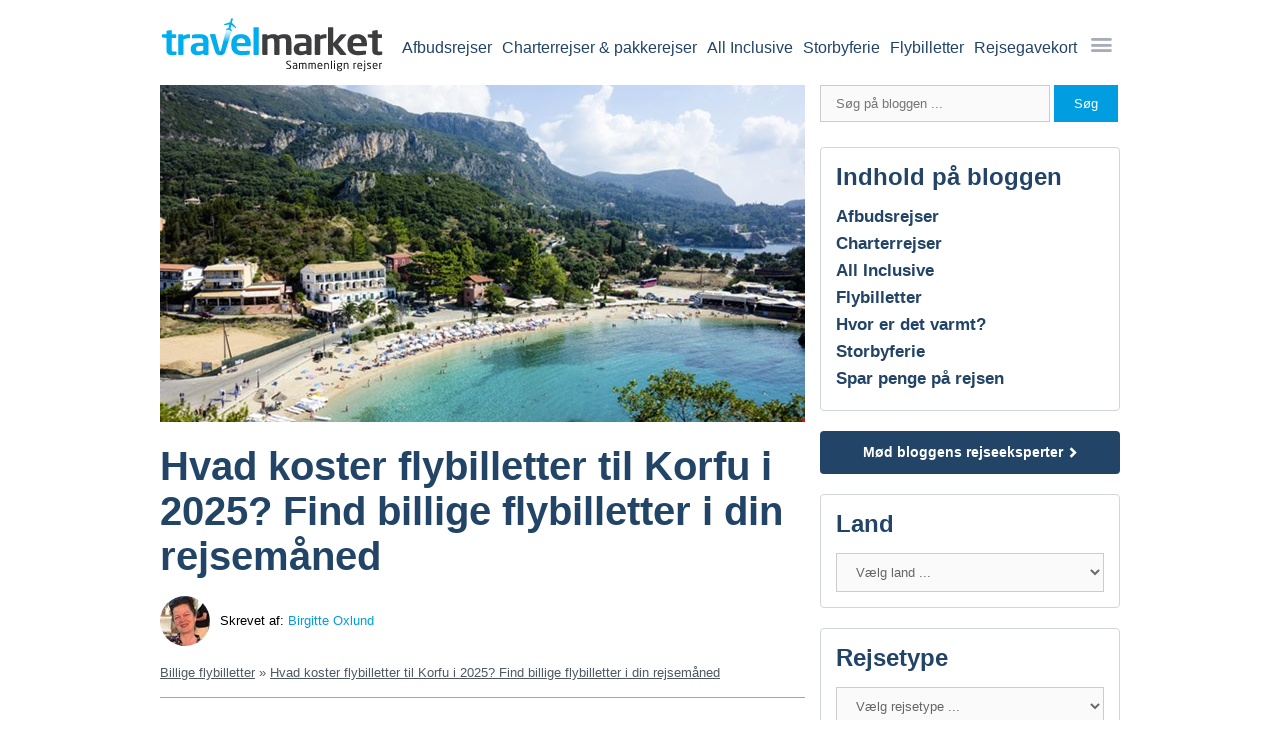

--- FILE ---
content_type: text/html;charset=UTF-8
request_url: https://www.travelmarket.dk/blog/hvad-koster-flybilletter-til-korfu-find-billige-flybilletter-i-din-rejsemaaned/
body_size: 25996
content:

		<!doctype html>
			<html xmlns="http://www.w3.org/1999/xhtml" xml:lang="da-DK" lang="da-DK">
		<head>
			<link rel="preload" href="/gfx/logos/logo_dk.svg" as="image">
 
								<script>
									window.addEventListener("load", function () {
										var script = document.createElement("script");
										script.src = "https://d2wy8f7a9ursnm.cloudfront.net/v7/bugsnag.min.js";
										script.onload = function () {
											// Initialize Bugsnag after the script is loaded
											Bugsnag.start({ apiKey: "f0e399c8f1a8530b290c6b19b5b656d8", collectUserIp: false });
										};
										document.head.appendChild(script);
									});
								</script>
			<!-- Tag container start -->
			<script>(function(w,d,s,l,i){w[l]=w[l]||[];w[l].push({'gtm.start':
			new Date().getTime(),event:'gtm.js'});var f=d.getElementsByTagName(s)[0],
			j=d.createElement(s),dl=l!='dataLayer'?'&l='+l:'';j.async=true;j.src=
			'https://sst.travelmarket.dk/khvafeou.js?id='+i+dl;f.parentNode.insertBefore(j,f);
			})(window,document,'script','dataLayer','GTM-KLJ8D6S');</script>
			<!-- Tag container end -->
		<script type="text/javascript">
			window.dataLayer = window.dataLayer || [];
			dataLayer.push({
				'pageinfo': {
					'supplierid': 21,
					'devicetype': 'desktop',
					'dynamicserving': false,
					'pagemaintype': 'blog',
					'pagesubtype': 'post'
				},
				'event': 'pageinfoset'
			});
		</script>
	<title>Hvad koster flybilletter til Korfu i 2025? Find billige flybilletter i din rejsemåned</title>
<meta property="og:site_name" content="Travelmarket.dk"/>
<meta property="og:type" content="article"/>
<meta property="fb:app_id" content="252805508107534"/>
<meta property="og:locale" content="da_DK"/>
<meta property="article:publisher" content="https://www.facebook.com/Travelmarket"/>
<meta property="og:image" content="https://cdn1.travelmarket.dk/images/dk/2021/05/695x363-hvad-koster-flybilletter-til-korfu.jpg"/>
<meta property="article:author" content="https://www.facebook.com/birgitte.oxlund"/>
<meta property="og:title" content="Hvad koster flybilletter til Korfu i 2025? Find billige flybilletter i din rejsemåned"/>
<meta property="og:image:height" content="363"/>
<meta property="og:description" content="Få svar på hvornår det er billigst at flyve til Korfu? Se billige flybilletter til Korfu i sommerhalvåret fra marts til oktober 2025."/>
<meta property="og:image:type" content="image/jpeg"/>
<meta property="article:published_time" content="2021-05-11T09:17:48+00:00"/>
<meta property="article:modified_time" content="2025-10-16T13:01:41+00:00"/>
<meta property="og:image:width" content="695"/>
<meta property="og:url" content="https://www.travelmarket.dk/blog/hvad-koster-flybilletter-til-korfu-find-billige-flybilletter-i-din-rejsemaaned/"/>
<meta http-equiv="Content-Type" content="text/html; charset=utf-8"/>
<meta http-equiv="X-UA-Compatible" content="IE=edge"/>
<meta name="viewport" content="width=1000"/>
<meta name="format-detection" content="date=no"/>
<meta name="msvalidate.01" content="227BF9A40519D91D53A3AFB52F0DB601"/>
<meta name="referrer" content="unsafe-url"/>
<meta name="ahrefs-site-verification" content="e3bcde6f7ef330397fd54e8df7e71cf81020e3faa3ab0f64cb4ff2bcdf4c98b8"/>
<meta name="msapplication-TileColor" content="#ffffff"/>
<meta name="theme-color" content="#ffffff"/>
<meta name="robots" content="index, follow, max-snippet:-1, max-image-preview:large, max-video-preview:-1"/>
<meta name="facebook-domain-verification" content="4zzk7wvyiehamv9wj6zn9a7nku1zbn"/>
<meta name="google-site-verification" content="xBH3J23qu8j0dui1aZzVf-MctD8M8zAKjAooxZCP2Lg""/>
<meta name="verify-v1" content="3StpN/3trqVbDbzwTZHITOZDvkg24vGV66/MmSHCj6o="/>
<meta name="twitter:card" content="summary_large_image"/>
<meta name="twitter:creator" content="@Travelmarket_dk"/>
<meta name="twitter:site" content="@Travelmarket_dk"/>
<meta name="description" content="Få svar på hvornår det er billigst at flyve til Korfu? Se billige flybilletter til Korfu i sommerhalvåret fra marts til oktober 2025."/>
<meta name="twitter:data1" content="Birgitte Oxlund"/>
<meta name="twitter:data2" content="7 minutter"/>
<meta name="author" content="Birgitte Oxlund"/>
<meta name="twitter:label1" content="Skrevet af"/>
<meta name="twitter:label2" content="Estimeret læsetid"/>
<link rel="P3Pv1" href="/w3c/p3p.xml"/>
<link rel="apple-touch-icon" sizes="180x180" href="/apple-touch-icon.png"/>
<link rel="icon" type="image/png" sizes="32x32" href="/favicon-32x32.png"/>
<link rel="icon" type="image/png" sizes="16x16" href="/favicon-16x16.png"/>
<link rel="manifest" href="/manifest.json"/>
<link rel="mask-icon" href="/safari-pinned-tab.svg" color="#5bbad5"/>
<link rel="canonical" href="https://www.travelmarket.dk/blog/hvad-koster-flybilletter-til-korfu-find-billige-flybilletter-i-din-rejsemaaned/"/>
<style type="text/css">@font-face{font-family:TM-icon-set;src:url("/tm_common/fonts/TM-icon-set.eot?zhye5o");src:url("/tm_common/fonts/TM-icon-set.eot?zhye5o#iefix") format("embedded-opentype"),url(/tm_common/fonts/TM-icon-set.ttf?zhye5o) format("truetype"),url(/tm_common/fonts/TM-icon-set.woff?zhye5o) format("woff"),url(/tm_common/fonts/TM-icon-set.svg?zhye5o#TM-icon-set) format("svg");font-weight:400;font-style:normal}.mobile-only{display:none}.site{width:960px;margin:0 auto}@media screen and (max-width:768px){.site{width:100%}}.site.notch .content{width:100%;position:relative;top:-75px}.site.notch .content .headline{width:590px;background:#FFFFFF;padding:20px 30px 0px 15px;position:relative;top:15px;margin-left:10px;margin-bottom:15px;min-height:60px}.site.notch .content .headline h1{position:relative;top:-5px}@media screen and (max-width:768px){.site.notch .content .headline{width:calc(100% - 30px);padding:15px 15px 0 15px}.site.notch .content .headline h1{font-size:24px;line-height:29px}}.site.notch .content .page-content{width:100%;max-width:945px;border:0;padding:0 0 0 25px;margin:0;background:transparent}@media screen and (max-width:768px){.site.notch .content .page-content{padding:0 0 0 15px;max-width:100vw}}.site.notch .content .page-content .left{margin:15px 0px;width:calc(100% - 330px);line-height:24px;top:0}.site.notch .content .page-content .left p{max-width:90ch}@media screen and (max-width:768px){.site.notch .content .page-content .left{width:calc(100% - 15px);margin:0;padding:0}}.site.notch .content .page-content .right{margin:0 0 0 15px;width:360px;padding:10px 0;display:-webkit-box;display:-ms-flexbox;display:flex;-webkit-box-orient:vertical;-webkit-box-direction:normal;-ms-flex-direction:column;flex-direction:column;-webkit-box-align:center;-ms-flex-align:center;align-items:center}@media screen and (max-width:768px){.site.notch .content .page-content .right{margin:0;width:calc(100% - 15px)}}.site.notch .content .page-content .right div{width:100%}@media screen and (max-width:768px){.site.notch .content .page-content .right div{width:calc(100vw - 15px)}}.site.notch .content .page-content .right .h2{width:100%;margin:10px 0;font-size:22px}.site.notch .content .page-content{width:100%;max-width:945px;border:0;padding:0 0 0 25px;margin:0;background:transparent}@media screen and (max-width:768px){.site.notch .content .page-content{padding:0 0 0 15px;max-width:100vw}}.site.notch .content .page-content .left{margin:15px 0px;width:calc(100% - 330px);line-height:24px;top:0}.site.notch .content .page-content .left p{max-width:90ch}@media screen and (max-width:768px){.site.notch .content .page-content .left{width:calc(100% - 15px);margin:0;padding:0}}.site.notch .content .page-content .right{margin:0 0 0 15px;width:360px;padding:10px 0;display:-webkit-box;display:-ms-flexbox;display:flex;-webkit-box-orient:vertical;-webkit-box-direction:normal;-ms-flex-direction:column;flex-direction:column;-webkit-box-align:center;-ms-flex-align:center;align-items:center}@media screen and (max-width:768px){.site.notch .content .page-content .right{margin:0;width:calc(100% - 15px)}}.site.notch .content .page-content .right div{width:100%}@media screen and (max-width:768px){.site.notch .content .page-content .right div{width:calc(100vw - 15px)}}.site.notch .content .page-content .right .h2{width:100%;margin:10px 0;font-size:22px}.site-container{margin:0 auto;width:100%;text-align:left}.site-container .page-box{width:100vw;padding:16px 29px;border-bottom:0;font-size:16px;line-height:19px;text-align:center;max-width:100%}.site-container .page-box.blue{background:#f7fbfc}@media screen and (max-width:768px){.site-container .page-box.blue{background:#edf1f2;border-bottom:1px solid #95a8bd;margin:0 15px 15px 0;min-height:125px;display:-webkit-box;display:-ms-flexbox;display:flex;-webkit-box-pack:center;-ms-flex-pack:center;justify-content:center}}.site-container .page-box.blue p{margin:0}header{z-index:700;position:relative;background:#FFF}header .header--container{width:960px;margin:0 auto;height:85px;padding-top:5px;display:-webkit-box;display:-ms-flexbox;display:flex;-webkit-box-pack:justify;-ms-flex-pack:justify;justify-content:space-between;z-index:1000}@media screen and (max-width:768px){header .header--container{height:63px!important;width:100%}}header .header--container .logo{display:-webkit-box;display:-ms-flexbox;display:flex;width:auto;height:85px}@media screen and (max-width:768px){header .header--container .logo{height:63px}}header .header--container .logo span:first-child{padding-top:12px}@media screen and (max-width:768px){header .header--container .logo span:first-child{padding:0}}header .header--container .logo span:first-child img{width:224px;height:55px}@media screen and (max-width:768px){header .header--container .logo span:first-child img{width:auto;height:50px}}header .header--container .logo .jubileesticker{margin-left:28px}header .header--container .logo .jubileesticker img{height:100%;top:-3px;width:75px;position:relative}@media screen and (max-width:375px){header .header--container .logo .jubileesticker img{width:50px;height:auto;left:-17px;top:0}}body.charterV12 header{background:#eec0c0}nav{display:-webkit-box;display:-ms-flexbox;display:flex;-webkit-box-align:center;-ms-flex-align:center;align-items:center}nav ul{list-style-type:none;margin:0;padding:0;width:auto}nav .menu--accommodation svg,nav .menu--allinclusive svg,nav .menu--app svg,nav .menu--blog svg,nav .menu--charter svg,nav .menu--flight svg,nav .menu--giftcard svg,nav .menu--hotel svg,nav .menu--lastminute svg,nav .menu--metropolis svg,nav .menu--theme svg,nav .menu--warmguide svg{margin-right:10px}@media screen and (max-device-width:767px){nav .menu--accommodation,nav .menu--allinclusive,nav .menu--app,nav .menu--blog,nav .menu--charter,nav .menu--flight,nav .menu--giftcard,nav .menu--hotel,nav .menu--lastminute,nav .menu--metropolis,nav .menu--theme,nav .menu--warmguide{}}nav .menu--divider{border-bottom:1px solid #95a8bd;margin:15px}nav .menu--flight{border-color:#009ee0}nav .menu--flight svg{fill:#009ee0}@media screen and (max-device-width:767px){nav .menu--flight.active{background-color:#009ee0}nav .menu--flight.active svg{fill:#FFFFFF}}nav .menu--allinclusive,nav .menu--charter,nav .menu--lastminute{border-color:#e39a1a}nav .menu--allinclusive svg,nav .menu--charter svg,nav .menu--lastminute svg{fill:#e39a1a}@media screen and (max-device-width:767px){nav .menu--allinclusive.active,nav .menu--charter.active,nav .menu--lastminute.active{background-color:#e39a1a}nav .menu--allinclusive.active svg,nav .menu--charter.active svg,nav .menu--lastminute.active svg{fill:#FFFFFF}}nav .menu--metropolis{border-color:#228b22}nav .menu--metropolis svg{fill:#228b22}@media screen and (max-device-width:767px){nav .menu--metropolis.active{background-color:#228b22}nav .menu--metropolis.active svg{fill:#FFFFFF}}nav .menu--accommodation{border-color:#55c477}nav .menu--accommodation svg{fill:#55c477}@media screen and (max-device-width:767px){nav .menu--accommodation.active{background-color:#55c477}nav .menu--accommodation.active svg{fill:#FFFFFF}}nav .menu--hotel{border-color:#7b49ce}nav .menu--hotel svg{fill:#7b49ce}@media screen and (max-device-width:767px){nav .menu--hotel.active{background-color:#7b49ce}nav .menu--hotel.active svg{fill:#FFFFFF}}nav .menu--theme{border-color:#bc215d}nav .menu--theme svg{fill:#bc215d}@media screen and (max-device-width:767px){nav .menu--theme.active{background-color:#bc215d}nav .menu--theme.active svg{fill:#FFFFFF}}nav .menu--app{border-color:#95a8bd}nav .menu--app svg{fill:#95a8bd}@media screen and (max-device-width:767px){nav .menu--app.active{background-color:#95a8bd}nav .menu--app.active svg{fill:#FFFFFF}}nav .menu--blog{border-color:#95a8bd}nav .menu--blog svg{fill:#95a8bd}@media screen and (max-device-width:767px){nav .menu--blog.active{background-color:#95a8bd}nav .menu--blog.active svg{fill:#FFFFFF}}nav .menu--giftcard{border-color:#95a8bd}nav .menu--giftcard svg{fill:#95a8bd}@media screen and (max-device-width:767px){nav .menu--giftcard.active{background-color:#95a8bd}nav .menu--giftcard.active svg{fill:#FFFFFF}}nav .menu--warmguide{border-color:#95a8bd}nav .menu--warmguide svg{fill:#95a8bd}@media screen and (max-device-width:767px){nav .menu--warmguide.active{background-color:#95a8bd}nav .menu--warmguide.active svg{fill:#FFFFFF}}nav .desktop-menu{border:0;background:transparent;display:-webkit-box;display:-ms-flexbox;display:flex;-webkit-box-orient:horizontal;-webkit-box-direction:normal;-ms-flex-direction:row;flex-direction:row;width:auto;-webkit-box-pack:end;-ms-flex-pack:end;justify-content:flex-end}nav .desktop-menu .menu--dropdown{width:28px;display:block;z-index:999}nav .desktop-menu .menu--dropdown .icon--burgermenu{cursor:pointer}nav .desktop-menu .menu--dropdown .icon--burgermenu:before{font-family:"TM-Icon-set";font-size:21px;content:"\e922";color:#a8acb9;line-height:16px}nav .desktop-menu .menu__item{margin:11px 5px 0;padding-bottom:5px;position:relative;text-align:center}nav .desktop-menu .menu__item--selected>a{padding-bottom:5px;border-bottom:2px solid;border-color:inherit}nav .desktop-menu .menu__item__sublinks{display:none;top:28px;right:-15px;-webkit-box-shadow:1px 0px 11px 3px rgba(0,0,0,0.2901960784);box-shadow:1px 0px 11px 3px rgba(0,0,0,0.2901960784);border:1px solid #97aabf;background-color:#fff;text-align:left;padding:0px 10px 0px 19px;min-width:175px;position:absolute;border:0;-webkit-box-sizing:border-box;box-sizing:border-box}nav .desktop-menu .menu__item__sublinks:before{content:"";position:absolute;top:-12px;right:13px;width:0;height:0;border-color:transparent transparent #ffffff;border-style:solid;border-width:0 11px 12px}nav .desktop-menu .menu__item__sublinks a{border:0;text-decoration:none}nav .desktop-menu .menu__item__sublinks--item{font-size:16px;line-height:20px;line-height:30px;width:100%;color:#224467;margin-top:10px;margin-bottom:5px;display:block}nav .desktop-menu .menu__item__sublinks--actions{display:-webkit-box;display:-ms-flexbox;display:flex;-webkit-box-pack:justify;-ms-flex-pack:justify;justify-content:space-between;width:100%}nav .desktop-menu .menu__item__sublinks--actions a{color:#FFF;font-size:12px;text-decoration:underline;padding:0;margin:0;border:0}nav .desktop-menu .menu__item__sublinks--actions a:first-child{width:30%}nav .desktop-menu .menu__item__sublinks--actions a:not(:first-child){width:70%}nav .desktop-menu .menu__item__sublinks .sublinks__profile{background:#224467;color:#FFF;margin-left:-20px;margin-right:-10px;padding-left:40px;padding-bottom:10px;display:-webkit-box;display:-ms-flexbox;display:flex;-ms-flex-wrap:wrap;flex-wrap:wrap;-webkit-box-orient:horizontal;-webkit-box-direction:normal;-ms-flex-direction:row;flex-direction:row;font-size:14px;position:relative;-webkit-box-pack:space-evenly;-ms-flex-pack:space-evenly;justify-content:space-evenly;font-weight:700;padding-top:10px;display:block}nav .desktop-menu .menu__item__sublinks .sublinks__profile:before{content:"\e61c";font-family:"TM-Icon-set";position:absolute;left:10px;top:20px;font-size:18px}nav .desktop-menu .menu__item .menu__link{font-size:1.6rem;line-height:1.6rem;color:#224467;white-space:nowrap;text-decoration:none}nav .desktop-menu .menu__item:hover .menu__item__sublinks{display:block}nav .desktop-menu .menu__item:hover>a{padding-bottom:5px;border-bottom:2px solid;border-color:inherit}.mobile-menu{display:none}@media screen and (max-device-width:767px){header{height:63px;padding-top:0px;display:-webkit-box;display:-ms-flexbox;display:flex;-webkit-box-pack:justify;-ms-flex-pack:justify;justify-content:space-between;margin-left:12px;margin-right:12px}header .logo{display:-webkit-box;display:-ms-flexbox;display:flex;width:auto;height:63px}header .logo span:first-child{padding-top:9px}header .logo span:first-child img{width:179px;height:44px}header .logo .jubileesticker{margin-left:35px}header .logo .jubileesticker.blog{margin-left:20px}header .logo .jubileesticker img{height:100%;top:4px;width:60px;height:60px;position:relative}}@media screen and (max-device-width:767px) and (max-width:375px){header .logo .jubileesticker img{width:50px;height:auto;left:-17px;top:0}}@media screen and (max-device-width:767px){nav .desktop-menu{display:none!important}nav .mobile-menu{display:block!important;position:relative;text-align:center;top:0px;font-size:13px;font-weight:700;color:#224467;z-index:100}nav .mobile-menu .menu--dropdown{display:-webkit-box;display:-ms-flexbox;display:flex;-webkit-box-orient:vertical;-webkit-box-direction:normal;-ms-flex-direction:column;flex-direction:column}nav .mobile-menu .menu--dropdown:before{font-family:"TM-Icon-set";font-size:22px;font-weight:100;content:"\e922";color:#224467;position:relative}nav .mobile-menu .menu-items{display:block;width:100vw;height:100%;background:#FFFFFF;position:fixed;left:100%;top:0;z-index:1;text-align:left;-webkit-transition:left 0.2s;transition:left 0.2s}nav .mobile-menu .menu-items.open{left:0vw;overflow-x:auto}nav .mobile-menu .menu--header{padding:20px 0;margin-left:15px;margin-right:15px;border-bottom:2px solid #009ee0;font-size:26px;display:-webkit-box;display:-ms-flexbox;display:flex;-webkit-box-pack:justify;-ms-flex-pack:justify;justify-content:space-between}nav .mobile-menu .menu--header svg{width:20px;height:20px;fill:#224467}nav .mobile-menu .menu--items ul li{position:relative;display:-webkit-box;display:-ms-flexbox;display:flex;padding:0 25px}nav .mobile-menu .menu--items ul li.active a{color:#ffffff}nav .mobile-menu .menu--items ul li.active:before{color:#ffffff}nav .mobile-menu .menu--items ul li a{display:block;text-decoration:none;position:relative;padding:10px 0 10px 0;font-size:16px;color:#224467;line-height:30px;font-weight:normal}nav .mobile-menu .menu--items ul li .icons{font-size:2.1rem;width:2.4rem;height:2.1rem;position:relative;display:inline-block;stroke-width:0;stroke:currentColor}}html{font-size:62.5%}body{font-size:14px;line-height:22px;font-family:"Arial";margin:0}@media screen and (max-width:768px){body{font-size:16px}}body.noscroll{position:absolute;height:100%;width:100%;overflow:hidden}.h1,.h2,.h3,.h4{display:block}.h1,.h2,.h3,h1,h2,h3{line-height:36px;margin:0px 0px 0px 0px;color:#224467}.h1.noborder,.h2.noborder,.h3.noborder,h1.noborder,h2.noborder,h3.noborder{border-bottom:0;margin:15px 0 0 0}.h1.nonothing,.h2.nonothing,.h3.nonothing,h1.nonothing,h2.nonothing,h3.nonothing{border:0;margin:0;padding:0}.h2,h2{font-size:24px;line-height:29px;padding-bottom:10px;border-bottom:2px solid #009ee0;margin:25px 0 10px 0}.h2:first-child,h2:first-child{margin:5px 0 10px 0}@media screen and (max-device-width:960px){.h2,h2{font-size:21px!important;line-height:25px;padding-bottom:6px;margin-bottom:10px!important}}.h2,.h3{font-weight:bold}.h3,h3{font-size:18px!important;line-height:24px}.h4,h4{margin:5px 0;font-size:18px;font-weight:700;color:#224467;margin-bottom:0.5rem;line-height:1.2}b,strong{color:#224467}*{-webkit-box-sizing:border-box!important;box-sizing:border-box!important}p{margin:0 0 15px 0}a{font-size:inherit;text-decoration:none;color:#009ee0;text-decoration:none}a b,a strong{color:#009ee0}p a{font-size:inherit;color:#009ee0;text-decoration:none}p a:hover{text-decoration:underline}p a strong{color:#009ee0}.text-center{text-align:center}.btn{border:0;width:100%;padding:15px!important;font-size:16px!important;font-weight:700!important;margin:0 0 15px 0!important;position:relative;text-align:center;background:#009ee0;color:#FFF;cursor:pointer}.btn-round{color:#FFFFFF;padding:10px;border-radius:35px;width:35px;height:35px;border:0}.btn:hover{color:#FFF!important}.btn.white{background:#FFFFFF;color:#224467}.btn.white:hover{color:#224467!important}.btn-orange,.btn.charter{background:#e39a1a;color:#FFF}.btn.metropolis{background:#228b22;color:#FFF}.btn.flight{background:#009ee0;color:#FFF}.btn.center{margin-right:auto!important;margin-left:auto!important;display:block}.btn.halfwidth{width:50%}.btn.double{height:75px;display:-webkit-box;display:-ms-flexbox;display:flex;-webkit-box-pack:center;-ms-flex-pack:center;justify-content:center;-webkit-box-align:center;-ms-flex-align:center;align-items:center;font-size:24px!important}.btn.chevron-right:after{content:"\e606";font-family:"TM-icon-set";font-size:12px;font-weight:100;margin-left:10px}.m-b{margin-bottom:15px}.padding-bottom-15{padding-bottom:15px}ul li a{color:#009ee0}.chevron-up:after{font-family:"TM-icon-set";content:"\e607";font-size:14px;margin-left:10px}.chevron-right:after{font-family:"TM-icon-set";content:"\e606";font-size:14px;margin-left:10px}.chevron-down:after{font-family:"TM-icon-set";content:"\e604";font-size:14px;margin-left:10px}.chevron-left:after{font-family:"TM-icon-set";content:"\e605";font-size:14px;margin-left:10px}@media screen and (min-width:768px){.blog_left p img{max-width:100%;height:auto;margin-bottom:15px;aspect-ratio:unset;width:auto!important}}img.size-auto{margin:5px 0px 5px 0!important}@media screen and (max-width:768px){img.size-auto{width:100%;height:auto}}@media screen and (min-device-width:768px){img.alignright,img[align=right]{min-width:320px!important;margin:5px 0px 5px 20px!important;float:right!important}img.alignleft,img[align=left]{min-width:320px!important;margin:5px 20px 5px 0!important;float:left!important}}.wp-caption{margin-bottom:15px}.wp-caption img{margin:0 0 5px 0!important}.wp-caption-text{margin:-10px 0;font-size:10px}.columns-1{display:-ms-grid;display:grid;-ms-grid-columns:1fr;grid-template-columns:repeat(1,1fr);-webkit-column-gap:50px;-moz-column-gap:50px;column-gap:50px}@media screen and (max-width:768px){.columns-1{display:block}}.columns-1.infobox{margin-bottom:15px;-webkit-column-gap:15px;-moz-column-gap:15px;column-gap:15px}.columns-1.infobox span{background:#edf1f2;border-radius:6px;padding:10px 15px}@media screen and (max-width:768px){.columns-1.infobox span{padding:0;margin-bottom:10px;background-color:transparent;display:block}}.columns-2{display:-ms-grid;display:grid;-ms-grid-columns:1fr 50px 1fr;grid-template-columns:repeat(2,1fr);-webkit-column-gap:50px;-moz-column-gap:50px;column-gap:50px}.columns-2.infobox{margin-bottom:15px;-webkit-column-gap:15px;-moz-column-gap:15px;column-gap:15px}.columns-2.infobox span{background:#edf1f2;border-radius:6px;padding:10px 15px}@media screen and (max-width:768px){.columns-2.infobox span{padding:0;margin-bottom:10px;background-color:transparent;display:block}}@media screen and (max-width:768px){.columns-2{display:block}}.columns-3{display:-ms-grid;display:grid;-ms-grid-columns:1fr 50px 1fr 50px 1fr;grid-template-columns:repeat(3,1fr);-webkit-column-gap:50px;-moz-column-gap:50px;column-gap:50px}.columns-3.infobox{margin-bottom:15px;-webkit-column-gap:15px;-moz-column-gap:15px;column-gap:15px}.columns-3.infobox span{background:#edf1f2;border-radius:6px;padding:10px 15px}@media screen and (max-width:768px){.columns-3.infobox span{padding:0;margin-bottom:10px;background-color:transparent;display:block}}@media screen and (max-width:768px){.columns-3{display:block}}.columns-4{display:-ms-grid;display:grid;-ms-grid-columns:1fr 50px 1fr 50px 1fr 50px 1fr;grid-template-columns:repeat(4,1fr);-webkit-column-gap:50px;-moz-column-gap:50px;column-gap:50px}.columns-4.infobox{margin-bottom:15px;-webkit-column-gap:15px;-moz-column-gap:15px;column-gap:15px}.columns-4.infobox span{background:#edf1f2;border-radius:6px;padding:10px 15px}@media screen and (max-width:768px){.columns-4.infobox span{padding:0;margin-bottom:10px;background-color:transparent;display:block}}@media screen and (max-width:768px){.columns-4{display:block}}.columns-5{display:-ms-grid;display:grid;-ms-grid-columns:1fr 50px 1fr 50px 1fr 50px 1fr 50px 1fr;grid-template-columns:repeat(5,1fr);-webkit-column-gap:50px;-moz-column-gap:50px;column-gap:50px}.columns-5.infobox{margin-bottom:15px;-webkit-column-gap:15px;-moz-column-gap:15px;column-gap:15px}.columns-5.infobox span{background:#edf1f2;border-radius:6px;padding:10px 15px}@media screen and (max-width:768px){.columns-5.infobox span{padding:0;margin-bottom:10px;background-color:transparent;display:block}}@media screen and (max-width:768px){.columns-5{display:block}}.columns-6{display:-ms-grid;display:grid;-ms-grid-columns:1fr 50px 1fr 50px 1fr 50px 1fr 50px 1fr 50px 1fr;grid-template-columns:repeat(6,1fr);-webkit-column-gap:50px;-moz-column-gap:50px;column-gap:50px}.columns-6.infobox{margin-bottom:15px;-webkit-column-gap:15px;-moz-column-gap:15px;column-gap:15px}.columns-6.infobox span{background:#edf1f2;border-radius:6px;padding:10px 15px}@media screen and (max-width:768px){.columns-6.infobox span{padding:0;margin-bottom:10px;background-color:transparent;display:block}}@media screen and (max-width:768px){.columns-6{display:block}}.collapsable{position:relative;padding-bottom:30px}.collapsable p{display:block;height:42px;overflow:hidden;position:relative}.collapsable p.open{height:auto}.collapsable .readmorebtn{color:#009ee0;font-weight:700;text-align:center;position:relative;margin-top:10px}.collapsable .readmorebtn a{text-decoration:none!important}.collapsable .readmorebtn a:after{font-family:"TM-Icon-set";content:"\e604";position:relative;font-size:10px;margin-left:5px;font-weight:400;display:inline-block}.collapsable .readmorebtn a.open:after{-webkit-transform:rotate(-180deg);-ms-transform:rotate(-180deg);transform:rotate(-180deg);top:-2px;-webkit-transition:any 0.2s;transition:any 0.2s}.collapsable .readmorebtn:after,.collapsable .readmorebtn:before{content:"";width:4%;height:1px;background:#95a8bd;position:absolute;top:10px;z-index:0}.collapsable .readmorebtn:before{left:33%}.collapsable .readmorebtn:after{right:33%}h3.frontpage_icon--charter,h3.frontpage_icon--check_mark,h3.frontpage_icon--ebook,h3.frontpage_icon--free,h3.frontpage_icon--gratis,h3.frontpage_icon--price_guarantee,h3.frontpage_icon--search{position:relative;border-bottom:2px solid #009ee0;padding:10px 0 10px 35px;margin:0 0 10px 0}h3.frontpage_icon--charter:before,h3.frontpage_icon--check_mark:before,h3.frontpage_icon--ebook:before,h3.frontpage_icon--free:before,h3.frontpage_icon--gratis:before,h3.frontpage_icon--price_guarantee:before,h3.frontpage_icon--search:before{font-family:"TM-Icon-set";font-weight:100;font-size:24px;position:absolute}h3.frontpage_icon--check_mark:before{top:7px;left:0;content:"\e631"}h3.frontpage_icon--gratis:before{top:7px;left:0;content:"\e800";font-size:30px}h3.frontpage_icon--free:before{top:7px;left:0;content:"\e924";font-size:30px}h3.frontpage_icon--price_guarantee:before{top:7px;left:0;content:"\e905";font-size:30px}h3.frontpage_icon--ebook:before{top:7px;left:0;content:"\e62b";font-size:30px}h3.frontpage_icon--charter:before{top:7px;left:0;content:"\e60c";font-size:30px}h3.frontpage_icon--search:before{top:7px;left:0;content:"\e61f";font-size:30px}.no-border,.noborder{border:0!important;border-bottom:0!important;border-top:0!important;border-left:0!important;border-right:0!important}.nomargin{margin:0!important}.banner.right{margin-bottom:20px}.pseudolink{text-decoration:underline;color:#009ee0;cursor:pointer}nav .desktop-menu .menu__item{margin:11px 5px 0}
/*# sourceMappingURL=critical.css.map */
</style>
<link href="/tm2022/css/main.css?20251215070836" rel="stylesheet" type="text/css">
<link href="/tm2022/css/blog.css?20251215135218" rel="stylesheet" type="text/css">
<link href="/tm2022/css/plugins/swiper/swiper-bundle.min.css?20230522113311" rel="stylesheet" type="text/css">
<link href="/tm2022/css/pageparts/featuredimage.css?20251009073142" rel="stylesheet" type="text/css">
<link href="/tm_common/fontawesome/v6_7_2/css/solid.css?20251111134019" rel="stylesheet" type="text/css">
<link href="/tm2022/css/pageparts/author.css?20240417114533" rel="stylesheet" type="text/css">
<link href="/tm2022/css/pageparts/breadcrumbs.css?20240731070500" rel="stylesheet" type="text/css">
<link href="/tm2022/css/pageparts/crosslinks.css?20240430105543" rel="stylesheet" type="text/css">
<link href="/tm2022/css/pageparts/relatedblogposts.css?20250820093358" rel="stylesheet" type="text/css">
<link href="/tm2022/css/pageparts/widget_area.css?20251215081012" rel="stylesheet" type="text/css">
<link href="/tm2022/css/pageparts/display_latest_posts.css?20240514072906" rel="stylesheet" type="text/css">

		<script type="text/javascript">
			var sMarket = 'dk';
			var nSupplierID = 21;
			var nDesktopSupplierID = 21;
			var sPageMainType = 'blog'; 
			var sPageSubType = 'post';
			/* FRAMEWORKS/FILES READY HANDLING */
			var oFrameworksAndFilesReady = {};
			/* JQUERY READY HANDLING */
			var oJQueryReadyTimeout;
			function jQueryReady() {
				if (typeof jQuery == "undefined")
					oJQueryReadyTimeout = setTimeout(function() {
						jQueryReady()
					}, 100);
				else {
					clearTimeout(oJQueryReadyTimeout);
					SetReady("jquery");
				}
			}
			jQueryReady();
			
				/* SWIPER READY HANDLING */
				var oJQueryReadyTimeout;
				function SwiperReady() {
					if (typeof Swiper == "undefined")
						oSwiperReadyTimeout = setTimeout(function() {
							SwiperReady()
						}, 100);
					else {
						clearTimeout(oSwiperReadyTimeout);
						SetReady("swiper");
					}
				}
				SwiperReady();
			/* JQUERYUI READY HANDLING */
			var oJQueryUIReadyTimeout;
			function jQueryUIReady() {
				if (!IsReady("jquery") || typeof jQuery.ui == "undefined")
					oJQueryUIReadyTimeout = setTimeout(function() {
						jQueryUIReady()
					}, 100);
				else {
					clearTimeout(oJQueryUIReadyTimeout);
					SetReady("jqueryui");
				}
			}
			jQueryUIReady();
			function IsReady(sWhich) {
				if (oFrameworksAndFilesReady.hasOwnProperty(sWhich) && oFrameworksAndFilesReady[sWhich].ready) {
					return true;
				} else {
					return false;
				}
			}
			// First parameter indicates which file should be ready before running
			// Second parameter is which function to run
			// Third parameter indicates dependencies of file which should be ready before running
			function PushToRunOnReady(sWhich, oFnc, sPrerequisites) {
				// If key is not in oFrameworksAndFilesReady, insert with init values
				if (!oFrameworksAndFilesReady.hasOwnProperty(sWhich)) {
					oFrameworksAndFilesReady[sWhich] = {
						ready: false,
						functions: []
					};
				}
				// If framework/key is ready and no prerequisites or prerequisites met
				if (oFrameworksAndFilesReady[sWhich].ready && (typeof sPrerequisites == "undefined" || PrerequisitesMet(sPrerequisites))) {
					oFnc();
				} else {
					// Could not run function immediately, push to queue
					if (typeof sPrerequisites != "undefined") {
						oFrameworksAndFilesReady[sWhich].functions.push([oFnc, sPrerequisites]);
					} else {
						oFrameworksAndFilesReady[sWhich].functions.push([oFnc, '']);
					}
				}
			}
			function PrerequisitesMet(sPrerequisites) {
				var aPrerequisites = sPrerequisites.split(","); //PVT 2024-10-10 14:55 Changed from ""."" to "","
				for (var i = 0; i < aPrerequisites.length; i++) {
					if (!oFrameworksAndFilesReady.hasOwnProperty(aPrerequisites[i]) || !oFrameworksAndFilesReady[aPrerequisites[i]].ready)
						return false;
				}
				return true;
			}
			function SetReady(sWhich) {
				if (!oFrameworksAndFilesReady.hasOwnProperty(sWhich)) {
					// Key not prsent in oFrameworksAndFilesReady, insert as ready (with no functions)
					oFrameworksAndFilesReady[sWhich] = {
						ready: true,
						functions: []
					};
					console.info("Framework or file ready: " + sWhich + " (no functions)");
				} else {
					oFrameworksAndFilesReady[sWhich].ready = true;
					console.info("Framework or file ready: " + sWhich);
					// If there are functions queued
					if (oFrameworksAndFilesReady[sWhich].functions.length > 0) {
						var aRunOnReadyFunctions = oFrameworksAndFilesReady[sWhich].functions;
						// Loop functions and run or push to other queues
						while (aRunOnReadyFunctions.length) {
							/*try {*/
							// Pop first function from queue
							var aFunctionAndPrerequisites = aRunOnReadyFunctions.shift();
							// There are prerequisites
							if (aFunctionAndPrerequisites[1] != "") {
								// Create array of prerequisites
								var aPrerequisites = aFunctionAndPrerequisites[1].split(",");
								// There are more than 1 prerequisite
								if (aPrerequisites.length > 1) {
									// Loop through prerequisites, checking if they are met
									var sPrerequisite = aPrerequisites.pop();
									while (IsReady(sPrerequisite)) {
										sPrerequisite = aPrerequisites.pop();
									}
									// All prerequisites were met, run funtion
									if (typeof sPrerequisite == "undefined") {
										(aFunctionAndPrerequisites[0])();
									} else {
										// Not all prerequisites where met, push to other queue, with remaining prerequisites
										var sPreRequisites = aPrerequisites.join();
										PushToRunOnReady(sPrerequisite, aFunctionAndPrerequisites[0], sPreRequisites);
									}
								} else
									PushToRunOnReady(aFunctionAndPrerequisites[1], aFunctionAndPrerequisites[0]);
							} else
								(aFunctionAndPrerequisites[0])();
							/*}
							catch(err) {
								console.info(err.message)
							}*/
						}
					}
				}
			}
			function toggleMainMenu(){
				jQuery('body').toggleClass('noscroll');
				jQuery('.menu-items').toggleClass('open');
			}
		</script>
	<script type="text/javascript" src="/tm_common/js/jquery/v361/jquery-3.6.1.min.js?20250620083528"></script>
<script type="text/javascript" src="/tm_common/js/jqueryui/v1131/jquery-ui.min.js?20250620083505"></script>
<script type="text/javascript" src="/tm_common/js/jquery.ui-touch-punch.min.js?20220505141806"></script>
<script type="text/javascript" src="/tm2022/js/common.js?20251009122945"></script>
<script type="text/javascript" src="/tm2022/js/blog.js?20241121080953" defer></script>
<script type="text/javascript" src="/tm2022/js/tabby.js?20220914114449" defer></script>
<script type="text/javascript" src="/tm2022/js/plugins/swiper/swiper-bundle.min.js?20211001084416" defer></script>
<script type="text/javascript" src="/tm2022/js/pageparts/blogfeed.js?20221114091928" defer></script>

				<script>
					try {
						let sTDValues = localStorage.getItem('TDSID');
						if(sTDValues != null && sTDValues != '') {
							sTDValuesJSON = JSON.parse(sTDValues);
							if(sTDValuesJSON.hasOwnProperty('id') && sTDValuesJSON.hasOwnProperty('expires')) {
								let dExpires = new Date(sTDValuesJSON.expires);
								let dNow = new Date();
								if(dExpires > dNow) {
								}
								else {
									localstorage.removeItem('TDSID');
								}
							}
						}
					}
					catch(err) {}
				</script>
		

			<script>
				window.dataLayer = window.dataLayer || [];

				dataLayer.push({
					'sleeknotesitedata': {"relativeoriginurl":"/blog/hvad-koster-flybilletter-til-korfu-find-billige-flybilletter-i-din-rejsemaaned/","originurl":"https://www.travelmarket.dk/blog/hvad-koster-flybilletter-til-korfu-find-billige-flybilletter-i-din-rejsemaaned/","originurlencoded":"https%3A%2F%2Fwww%2Etravelmarket%2Edk%2Fblog%2Fhvad%2Dkoster%2Dflybilletter%2Dtil%2Dkorfu%2Dfind%2Dbillige%2Dflybilletter%2Di%2Ddin%2Drejsemaaned%2F","relativeoriginurlencoded":"%2Fblog%2Fhvad%2Dkoster%2Dflybilletter%2Dtil%2Dkorfu%2Dfind%2Dbillige%2Dflybilletter%2Di%2Ddin%2Drejsemaaned%2F"},
					'event': 'sleeknotesitedataset'
				});
			</script>

			</head>
		
			<body itemtype="https://schema.org/Blog" itemscope>
			<!-- Tag container start -->
			<noscript><iframe src="https://sst.travelmarket.dk/ns.html?id=GTM-KLJ8D6S"
			height="0" width="0" style="display:none;visibility:hidden"></iframe></noscript>
			<!-- Tag container end -->
			<script type="application/ld+json">{"@context":"https://schema.org","@graph":[{"sameAs":["https://www.facebook.com/Travelmarket","https://www.youtube.com/user/Travelmarketcom","https://twitter.com/Travelmarket_dk","https://www.pinterest.dk/travelmarket/","https://www.linkedin.com/company/travelmarket/"],"@type":"Organization","logo":"https://www.travelmarket.dk/gfx/logos/logo_dk.svg","url":"https://www.travelmarket.dk/"},{"@type":"WebSite","url":"https://www.travelmarket.dk/","name":"Travelmarket.dk"},{"primaryImageOfPage":{"@id":"https://www.travelmarket.dk/blog/hvad-koster-flybilletter-til-korfu-find-billige-flybilletter-i-din-rejsemaaned/#primaryimage"},"potentialAction":[{"target":["https://www.travelmarket.dk/blog/hvad-koster-flybilletter-til-korfu-find-billige-flybilletter-i-din-rejsemaaned/"],"@type":"ReadAction"}],"author":{"@id":"https://www.travelmarket.dk/blog/#/schema/person/c9e1c2d0511266daa781b28cad7dbe4f"},"url":"https://www.travelmarket.dk/blog/hvad-koster-flybilletter-til-korfu-find-billige-flybilletter-i-din-rejsemaaned/","name":"Hvad koster flybilletter til Korfu i 2025? Find billige flybilletter i din rejsemåned","image":{"@id":"https://www.travelmarket.dk/blog/hvad-koster-flybilletter-til-korfu-find-billige-flybilletter-i-din-rejsemaaned/#primaryimage"},"dateModified":"2025-10-16T13:01:41+00:00","description":"Få svar på hvornår det er billigst at flyve til Korfu? Se billige flybilletter til Korfu i sommerhalvåret fra marts til oktober 2025.","@type":"WebPage","thumbnailUrl":"https://cdn1.travelmarket.dk/images/dk/2021/05/695x363-hvad-koster-flybilletter-til-korfu.jpg","@id":"https://www.travelmarket.dk/blog/hvad-koster-flybilletter-til-korfu-find-billige-flybilletter-i-din-rejsemaaned/","datePublished":"2021-05-11T09:17:48+00:00","inLanguage":"da-DK"},{"@type":"ImageObject","contentUrl":"https://cdn1.travelmarket.dk/images/dk/2021/05/695x363-hvad-koster-flybilletter-til-korfu.jpg","width":695,"@id":"https://www.travelmarket.dk/blog/hvad-koster-flybilletter-til-korfu-find-billige-flybilletter-i-din-rejsemaaned/#primaryimage","height":363,"caption":"Hvad koster flybilletter til Korfu","inLanguage":"da-DK","url":"https://cdn1.travelmarket.dk/images/dk/2021/05/695x363-hvad-koster-flybilletter-til-korfu.jpg"},{"sameAs":["https://www.travelmarket.dk","https://www.facebook.com/birgitte.oxlund","https://www.instagram.com/birgitte.oxlund/","https://www.linkedin.com/in/birgitte-lydolff-oxlund-b2823226/"],"image":{"@type":"ImageObject","contentUrl":"https://cdn1.travelmarket.dk/images/dk/2019/04/avatar_user_4_1534756031.jpg","@id":"https://www.travelmarket.dk/blog/#/schema/person/image/","caption":"Birgitte Oxlund","inLanguage":"da-DK","url":"https://cdn1.travelmarket.dk/images/dk/2019/04/avatar_user_4_1534756031.jpg"},"description":"Siden jeg var ganske lille, har jeg rejst Danmark og udlandet tyndt med mine forældre. De videregav deres store passion for at rejse til mig, og jeg har pt. besøgt over 30 lande på 4 kontinenter (Europa, Asien, Afrika og Nordamerika). Jeg har både rejst alene, med venner, med min mand og som børnefamilie. Nu har jeg det store privilegium, at jeg arbejder med noget, jeg virkelig elsker og brænder for. Og jeg nyder at videregive min store rejseerfaring til Travelmarkets brugere. Jeg er nemlig ansvarlig for Travelmarkets blog og ugentlige nyhedsbreve, og jeg er ekspert i at finde de bedste tilbud i vores søgemaskiner. Mit valg af rejsetype afhænger meget af anledningen. Men jeg ender oftest med selv at booke fly og overnatningssted. Jeg har dog også rejst en del på charterferie og et par gange på rundrejse med dansk rejseleder. Noget af det bedste ved at rejse er planlægningen! Jeg kan bruge timevis på at finde ud af: Hvor skal vi hen, hvor skal vi bo, hvad skal vi se, og ikke mindst hvor skal vi spise? Ieg kan varmt anbefale, at du tilmelder dig en eller flere Facebook-grupper inden for en destination eller et emne fx Europa Christmas Markets :-) Her kan du stille spørgsmål og få anbefalinger og gode tips og råd. Eller skriv en kommentar under en af mine guider, så vil jeg forsøge at hjælpe dig bedst muligt. Jeg har arbejdet i rejsebranchen siden 2011 og er medlem af De Danske Rejsejournalister.","@type":"Person","@id":"https://www.travelmarket.dk/blog/#/schema/person/c9e1c2d0511266daa781b28cad7dbe4f","url":"https://www.travelmarket.dk/blog/author/birgitte_oxlund/","name":"Birgitte Oxlund"}]}</script>
		<header>
			<div class="header--container">
				<span class="logo">
					<span><a href="/"><img src="/gfx/logos/logo_dk.svg" alt="Find billige rejser til hele verden" title="Find billige rejser til hele verden" width="1" height="1"></a></span> 
				</span>
				<nav itemtype="https://schema.org/SiteNavigationElement" itemscope="itemscope" id="site-navigation">
					<ul id="menu" class="desktop-menu">
						<li class="menu__item menu--lastminute "><a class="menu__link" href="/afbudsrejser.cfm" title="Afbudsrejser" target="_self">Afbudsrejser</a></li><li class="menu__item menu--charter "><a class="menu__link" href="/charterrejser.cfm" title="Charterrejser & pakkerejser" target="_self">Charterrejser & pakkerejser</a></li><li class="menu__item menu--allinclusive "><a class="menu__link" href="/all-inclusive.htm" title="All Inclusive" target="_self">All Inclusive</a></li><li class="menu__item menu--metropolis "><a class="menu__link" href="/storbyferie/" title="Storbyferie" target="_self">Storbyferie</a></li><li class="menu__item menu--flight "><a class="menu__link" href="/billige-flybilletter.cfm" title="Flybilletter" target="_self">Flybilletter</a></li><li class="menu__item menu--giftcard "><a class="menu__link" href="https://rejsegavekort.travelmarket.dk" title="Rejsegavekort" target="_self">Rejsegavekort</a></li><li class="menu__item menu--dropdown"><span class="menu__link block"><span class="icon icon--burgermenu"></span></span><ul class="menu__item__sublinks"><li><a href="/hoteller.cfm" title="Hoteller" target="_self" class="menu__item__sublinks--item block">Hoteller</a></li><li><a href="/fly-hotel.htm" title="Pakkerejser med fly+hotel" target="_self" class="menu__item__sublinks--item block">Pakkerejser med fly+hotel</a></li><li><a href="/blog/find-rejsebureauer-og-rejseselskaber/" title="Rejseselskaber" target="_self" class="menu__item__sublinks--item block">Rejseselskaber</a></li><li><a href="/blog/" title="Rejseblog" target="_self" class="menu__item__sublinks--item block">Rejseblog</a></li><li><a href="/blog/varmeguiden/" title="Varmeguiden" target="_self" class="menu__item__sublinks--item block">Varmeguiden</a></li><li><a href="/blog/app-afbudsrejser-afbudsrejser-samlet-paa-sted/" title="Hent gratis app" target="_self" class="menu__item__sublinks--item block">Hent gratis app</a></li></ul></li>
					</ul>
					<!-- Small Screen Navigation Bar -->
					<div class="mobile-menu">
						<div class="menu--dropdown" onClick="toggleMainMenu();">
							Menu
						</div>
						<div class="menu-items">
							<div class="menu--header">
								<span class="navmenu__header--label">Menu</span>
								<span class="btn--close" onclick="toggleMainMenu();">
									<svg class="icons icons--close"><use xlink:href="/mobile/gfx/icons.svg?1638778422696#icon-close"></use></svg>
								</span>
							</div>
							<div class="menu--items">
								<ul>
									<li class="menu--lastminute "><a href="/afbudsrejser.cfm" title="Afbudsrejser" target="_self">
				<svg class="icons icon-lastminute">
					<use xlink:href="/mobile/gfx/icons.svg?1677057253882#icon-lastminute"></use>
				</svg>
			Afbudsrejser</a></li> <li class="menu--charter "><a href="/charterrejser.cfm" title="Charterrejser & pakkerejser" target="_self">
				<svg class="icons icon-charter">
					<use xlink:href="/mobile/gfx/icons.svg?1677057253882#icon-charter"></use>
				</svg>
			Charterrejser & pakkerejser</a></li> <li class="menu--allinclusive "><a href="/all-inclusive.htm" title="All Inclusive" target="_self">
				<svg class="icons icon-allinclusive">
					<use xlink:href="/mobile/gfx/icons.svg?1677057253882#icon-allinclusive"></use>
				</svg>
			All Inclusive</a></li> <li class="menu--metropolis "><a href="/storbyferie/" title="Storbyferie" target="_self">
				<svg class="icons icon-metropolis">
					<use xlink:href="/mobile/gfx/icons.svg?1677057253882#icon-metropolis"></use>
				</svg>
			Storbyferie</a></li> <li class="menu--flight "><a href="/billige-flybilletter.cfm" title="Flybilletter" target="_self">
				<svg class="icons icon-flight">
					<use xlink:href="/mobile/gfx/icons.svg?1677057253882#icon-flight"></use>
				</svg>
			Flybilletter</a></li> <li class="menu--giftcard "><a href="https://rejsegavekort.travelmarket.dk" title="Rejsegavekort" target="_self">
				<svg class="icons icon-voucher">
					<use xlink:href="/mobile/gfx/icons.svg?1677057253882#icon-voucher"></use>
				</svg>
			Rejsegavekort</a></li> <li class="menu--app "><a href="/mobil/" title="Hent gratis app" target="_self">
				<svg class="icons icon-mobile">
					<use xlink:href="/mobile/gfx/icons.svg?1677057253882#icon-mobile"></use>
				</svg>
			Hent gratis app</a></li><li class="menu--divider"></li> <li class="menu--hotel "><a href="/hoteller.cfm" title="Hoteller" target="_self">
				<svg class="icons icon-hotel">
					<use xlink:href="/mobile/gfx/icons.svg?1677057253882#icon-hotel"></use>
				</svg>
			Hoteller</a></li> <li class="menu--flighthotel "><a href="/fly-hotel.htm" title="Pakkerejser med fly+hotel" target="_self">
				<svg class="icons icon-charter">
					<use xlink:href="/mobile/gfx/icons.svg?1677057253882#icon-charter"></use>
				</svg>
			Pakkerejser med fly+hotel</a></li> <li class="menu--blog "><a href="/blog/find-rejsebureauer-og-rejseselskaber/" title="Rejseselskaber" target="_self">
				<svg class="icons icon-blog">
					<use xlink:href="/mobile/gfx/icons.svg?1677057253882#icon-blog"></use>
				</svg>
			Rejseselskaber</a></li> <li class="menu--blog active"><a href="/blog/" title="Rejseblog" target="_self">
				<svg class="icons icon-blog">
					<use xlink:href="/mobile/gfx/icons.svg?1677057253882#icon-blog"></use>
				</svg>
			Rejseblog</a></li> <li class="menu--warmguide "><a href="/blog/varmeguiden/" title="Varmeguiden" target="_self">
				<svg class="icons icon-sun">
					<use xlink:href="/mobile/gfx/icons.svg?1677057253882#icon-sun"></use>
				</svg>
			Varmeguiden</a></li>
								</ul>
							</div>
						</div>
					</div>
				</nav>
			</div>
		</header>
		<div class="site-container" id="st-container">
				<div class="readprogress container">
					<div class="readprogressbar"></div>
				</div>
				
					<div class="container contentContainer">
						<div class="row">
							<div class="blog_left content">
								<span id="shortcode_locator_featuredimage" style></span>
						<div class="frontpage-search-container float-left frontpage-search-container-blog">
							<div class="frontpage-search-container-images nosearch">
								<picture><source media="(min-width:768px)" srcset="https://cdn1.travelmarket.dk/images/dk/2021/05/695x363-hvad-koster-flybilletter-til-korfu.jpg;w=645;h=0;mode=crop"><img src="https://cdn1.travelmarket.dk/images/dk/2021/05/695x363-hvad-koster-flybilletter-til-korfu.jpg" width="1" height="1" id="search-search-container-image" class="featuredimage" alt="Malerisk kystlandskab med en strand fuld af badegæster, omgivet af bygninger og frodig grøn vegetation under høje klipper." title="Malerisk kystlandskab med en strand fuld af badegæster, omgivet af bygninger og frodig grøn vegetation under høje klipper." fetchpriority="high" onerror="this.onerror=null;this.src='/gfx/spacer.gif'"></picture>
							</div>
							
						</div>
						<h1 class="no-border">Hvad koster flybilletter til Korfu i 2025? Find billige flybilletter i din rejsemåned</h1><span id="shortcode_locator_author" style></span>
						<span class="author-container">
							<span class="post-avatar">
								<img src="https://cdn1.travelmarket.dk/images/dk/2019/04/avatar_user_4_1534756031.jpg;w=50;mode=crop" width="1" height="1" title="Birgitte Oxlund" alt="Birgitte Oxlund" loading="lazy">
							</span>
							<span class="post-author">
								Skrevet af: <a href="/blog/author/birgitte_oxlund/" title="Skrevet af: Birgitte Oxlund" rel="author">Birgitte Oxlund</a>
								
							</span>
						</span>
					 <span id="shortcode_locator_breadcrumbs" style></span><script type="application/ld+json">{"@context":"http://schema.org","@type":"BreadcrumbList","itemListElement":[{"position":1,"item":{"@id":"/billige-flybilletter.cfm","name":"Billige flybilletter"},"@type":"ListItem"},{"position":2,"item":{"@id":"/blog/hvad-koster-flybilletter-til-korfu-find-billige-flybilletter-i-din-rejsemaaned/","name":"Hvad koster flybilletter til Korfu i 2025? Find billige flybilletter i din rejsemåned"},"@type":"ListItem"}]}</script> 
							<div class="pages-breadcrumbs">
									<span class="pages-breadcrumbs-item">
										<a href="/billige-flybilletter.cfm" class="pages-breadcrumbs-item"><span>Billige flybilletter</span></a>
									</span>
									
										<span class="pages-breadcrumbs-item splitter">&raquo;</span>
									<span class="pages-breadcrumbs-item">
										<a href="/blog/hvad-koster-flybilletter-til-korfu-find-billige-flybilletter-i-din-rejsemaaned/" class="pages-breadcrumbs-item"><span>Hvad koster flybilletter til Korfu i 2025? Find billige flybilletter i din rejsemåned</span></a>
									</span>
									
							</div>
						 <article class="sc_content"><strong>Korfu er et populært rejsemål, når danskerne vil arrangere rejsen selv og søger efter flybilletter i sommerhalvåret. Ryanair har nemlig en direkte flyrute fra Aarhus. Pt. er flyruten fra København desværre lukket ned. Hos Travelmarket kan du få besvaret spørgsmålene “Hvad koster flybilletter til Korfu?” og “Hvornår er det billigst at flyve til Korfu?”. I denne flyprisoversigt kan du finde de billigste flybilletter til Korfu i din rejsemåned.</strong><!--more--></p>
<p>Ryanair har en direkte flyrute fra Aarhus. Flypriserne til Korfu varierer selvfølgelig afhængig af årstid og lav- og højsæsoner. Især i sommermånederne er der kamp om flybilletterne til Korfu. Det bedste råd, vi kan give dig, er, at købe din flybillet til Korfu så tidligt som muligt.<a name="top"></a></p>
<h2>Hvad koster flybilletter til Korfu i den måned, hvor du vil rejse?</h2>
<p><strong>Klik her for hurtigt at tjekke aktuelle flypriser til Korfu i din rejsemåned</strong>:</p>

<ul>
<li><strong><a href="#Marts">Korfu i marts 2025</a></strong></li>
<li><strong><a href="#April">Korfu i april 2025</a></strong></li>
<li><strong><a href="#Maj">Korfu i maj 2025</a></strong></li>
<li><strong><a href="#Juni">Korfu i juni 2025</a></strong></li>
<li><strong><a href="#Juli">Korfu i juli 2025</a></strong></li>
<li><strong><a href="#August">Korfu i august 2025</a></strong></li>
<li><strong><a href="#September">Korfu i september 2025</a></strong></li>
<li><strong><a href="#Oktober">Korfu i oktober 2025</a></strong></li>
<li><strong><a href="#Charter">Tjek også disse guider og prisoversigter med charterrejser</a></strong></li>
</ul>
<h2>Hvornår er det billigst at flyve til Korfu?</h2>
<p><strong>Vil du gerne vide, hvornår det er billigst at rejse til Korfu?</strong> Her er de billigste flybilletter til Korfu med højst 1 flyskift og med afrejse inden for det næste år:</p>
<div class="flight__feed"><div class="element" onclick="doSearch('flight','|FEED_571|lDestinationAirports=499937|/FEED_571|',571,9,1,'ldepartureiatas=HAM&sdestinationiata=CFU&ddeparturedate=2026-05-16&dreturndate=2026-05-23&nadults=2&bblogpricefeed=true&nblogfeedid=571');"><span class="trip">Hamborg - Kerkira</span><span class="prices">Fra <span class="price">1.233,-</span></span><span class="button">V&aelig;lg</span></div></div>
(Klik på tilbuddet for at komme over i Travelmarkets flysøgemaskine)</p>
<h3>Passede disse billige flybilletter til Korfu ikke til dine planer?</h3>
<p>Klik her for at søge efter flere flybilletter:<br />
<a href="/koebenhavn/graekenland/kerkira/billige-flybilletter.cfm">Fly fra København til Korfu</a><br />
<a href="/billund/graekenland/kerkira/billige-flybilletter.cfm">Fly fra Billund til Korfu</a></p>
<p><strong>Tjek også:</strong><br />
<a href="/blog/koster-flybilletter-graekenland-se-priser-bestil-rejsen-dag/">Hvad koster flybilletter til Grækenland? Se priser her og bestil rejsen i dag</a><br />
<a href="/blog/hvad-koster-flybilletter-til-kreta-find-billige-flybilletter-i-din-rejsemaaned/">Hvad koster flybilletter til Kreta? Find billige flybilletter i din rejsemåned</a></p>
<h2>Er du lidt i tvivl om, hvornår du vil rejse til Korfu?</h2>
<p>Tjek vores <strong><a href="/blog/varmeguiden/" target="_blank">varmeguide for din rejsemåned</a></strong>. Vær dog opmærksom på, at Grækenland kun er i varmeguiderne for marts-oktober.<br />
<a name="Marts"></a></p>
<h2>Sådan finder du de billigste flybilletter til Korfu</h2>
<h2>Hvad koster flybilletter til Korfu i marts?</h2>
<p>Klik på de flybilletter i marts, som passer dig, og du bliver derefter sendt over i vores flysøgemaskine.</p>
<h3>Flybilletter til Korfu i marts (direkte flyruter eller med højst 1 stop)</h3>
<p>(Er der ingen priser? Måske har vores brugere ikke søgt efter flybilletter inden for de sidste 48 timer)<br />
<a name="April"></a></p>
<p><strong>Ingen tilbud eller vil du rejse fra en anden lufthavn? <a href="/graekenland/kerkira/billige-flybilletter.cfm">Find selv dine flybilletter til Korfu i marts i Travelmarkets flysøgemaskine</a></strong>.</p>

<h2>Hvad koster flybilletter til Korfu i april?</h2>
<p>Klik på de flybilletter i april, som passer dig, og du bliver derefter sendt over i vores flysøgemaskine.</p>
<h3>Flybilletter til Korfu i april (direkte flyruter eller med højst 1 stop)</h3>
<p>(Er der ingen priser? Måske har vores brugere ikke søgt efter flybilletter inden for de sidste 48 timer)<br />
<a name="Maj"></a></p>
<p><strong>Ingen tilbud eller vil du rejse fra en anden lufthavn? <a href="/graekenland/kerkira/billige-flybilletter.cfm">Find selv dine flybilletter til Korfu i april i Travelmarkets flysøgemaskine</a></strong>.</p>

<h2>Hvad koster flybilletter til Korfu i maj?</h2>
<p>Klik på de flybilletter i maj, som passer dig, og du bliver derefter sendt over i vores flysøgemaskine.</p>
<h3>Flybilletter til Korfu i maj (direkte flyruter eller med højst 1 stop)</h3>
<p>(Er der ingen priser? Måske har vores brugere ikke søgt efter flybilletter inden for de sidste 48 timer, eller måske er flybilletterne ikke frigivet endnu)<br />
<script type="text/javascript">var sExperimentID = null;var nVariant = null;function gtag() {dataLayer.push(arguments)};gtag('event', 'optimize.callback', {callback: function(Variant,ExperimentID){sExperimentID = ExperimentID;nVariant = Variant;}});function doSearch(sType, sPlaceHolder,nFeedID,nFeedIndex,nOfferIndex,sParams) {let sSearch = '';switch(sType) {case 'charter':sSearch = '/' + 'charter_v5_list' + '.cfm?' + sParams;break;case 'flight':sSearch = '/' + 'flight_v3_list' + '.cfm?' + sParams;break;}if(sSearch != '') {try {var oPOSTData = {sMode: 'trackClick',sPlaceHolder: sPlaceHolder,nFeedID: nFeedID,sPageURL: location.origin+location.pathname,sPageURLParams: location.search,nFeedIndex: nFeedIndex,nOfferIndex: nOfferIndex,sSearchURL: sSearch,sExperimentID: sExperimentID,nVariant: nVariant,sAjaxPath:"/inc/ajax/blogfeeds.cfm"};if(navigator.sendBeacon) {var oFormData = new FormData();for(var sKey in oPOSTData) {oFormData.append(sKey, oPOSTData[sKey]);}navigator.sendBeacon('/ajax.cfm', oFormData);} else {jQuery.ajax({url: '/ajax.cfm',type: 'post',data: oPOSTData});}} catch(err) {}if(!document.getElementById("blogsubmitsearch")) {var form = document.createElement("form");form.setAttribute("method", "post");form.setAttribute("id", "blogsubmitsearch");form.setAttribute("target", "_blank");document.getElementsByTagName("body")[0].appendChild(form);}document.getElementById("blogsubmitsearch").action = sSearch;document.getElementById("blogsubmitsearch").submit();}}</script><form id="blogsubmitsearch" action="" method="post" target="_blank"></form><div class="flight__feed"><div class="element" onclick="doSearch('flight','|FEED_956|lDestinationAirports=499937|/FEED_956|',956,6,1,'ldepartureiatas=HAM&sdestinationiata=CFU&ddeparturedate=2026-05-16&dreturndate=2026-05-23&nadults=2&bblogpricefeed=true&nblogfeedid=956');"><span class="trip">Hamborg - Kerkira</span><span class="prices">Fra <span class="price">1.233,-</span></span><span class="button">V&aelig;lg</span></div></div><a name="Juni"></a></p>
<p><strong>Ingen tilbud eller vil du rejse fra en anden lufthavn? <a href="/graekenland/kerkira/billige-flybilletter.cfm">Find selv dine flybilletter til Korfu i maj i Travelmarkets flysøgemaskine</a></strong>.</p>

<h2>Hvad koster flybilletter til Korfu i juni?</h2>
<p>Klik på de flybilletter i juni, som passer dig, og du bliver derefter sendt over i vores flysøgemaskine.</p>
<h3>Flybilletter til Korfu i juni (direkte flyruter eller med højst 1 stop)</h3>
<p>(Er der ingen priser? Måske har vores brugere ikke søgt efter flybilletter inden for de sidste 48 timer)<br />
<a name="Juli"></a></p>
<p><strong>Ingen tilbud eller vil du rejse fra en anden lufthavn? <a href="/graekenland/kerkira/billige-flybilletter.cfm">Find selv dine flybilletter til Korfu i juni i Travelmarkets flysøgemaskine</a></strong>.</p>

<h2>Hvad koster flybilletter til Korfu i juli?</h2>
<p>Klik på de flybilletter i juli, som passer dig, og du bliver derefter sendt over i vores flysøgemaskine.</p>
<h3>Flybilletter til Korfu i juli (direkte flyruter eller med højst 1 stop)</h3>
<p>(Er der ingen priser? Måske har vores brugere ikke søgt efter flybilletter inden for de sidste 48 timer)<br />
<a name="August"></a></p>
<p><strong>Ingen tilbud eller vil du rejse fra en anden lufthavn? <a href="/graekenland/kerkira/billige-flybilletter.cfm">Find selv dine flybilletter til Korfu i juli i Travelmarkets flysøgemaskine</a></strong>.</p>

<h2>Hvad koster flybilletter til Korfu i august?</h2>
<p>Klik på de flybilletter i august, som passer dig, og du bliver derefter sendt over i vores flysøgemaskine.</p>
<p>(Er der ingen priser? Måske har vores brugere ikke søgt efter flybilletter inden for de sidste 48 timer)</p>
<h3>Flybilletter til Korfu i august (direkte flyruter eller med højst 1 stop)</h3>
<a name="September"></a></p>
<p><strong>Ingen tilbud eller vil du rejse fra en anden lufthavn? <a href="/graekenland/kerkira/billige-flybilletter.cfm">Find selv dine flybilletter til Korfu i august i Travelmarkets flysøgemaskine</a></strong>.</p>

<h2>Hvad koster flybilletter til Korfu i september?</h2>
<p>Klik på de flybilletter i september, som passer dig, og du bliver derefter sendt over i vores flysøgemaskine.</p>
<h3>Flybilletter til Korfu i september (direkte flyruter eller med højst 1 stop)</h3>
<p>(Er der ingen priser? Måske har vores brugere ikke søgt efter flybilletter inden for de sidste 48 timer)<br />
<a name="Oktober"></a></p>
<p><strong>Ingen tilbud eller vil du rejse fra en anden lufthavn? <a href="/graekenland/kerkira/billige-flybilletter.cfm">Find selv dine flybilletter til Korfu i september i Travelmarkets flysøgemaskine</a></strong>.</p>

<h2>Hvad koster flybilletter til Korfu i oktober?</h2>
<p>Klik på de flybilletter i oktober, som passer dig, og du bliver derefter sendt over i vores flysøgemaskine.</p>
<h3>Flybilletter til Korfu i oktober (direkte flyruter eller med højst 1 stop)</h3>
<p>(Er der ingen priser? Måske har vores brugere ikke søgt efter flybilletter inden for de sidste 48 timer)<br />

<p><strong>Ingen tilbud eller vil du rejse fra en anden lufthavn? <a href="/graekenland/kerkira/billige-flybilletter.cfm">Find selv dine flybilletter til Korfu i oktober i Travelmarkets flysøgemaskine</a></strong>.</p>

<h2>Fandt du ikke en billig flybillet til Korfu?</h2>
<p>Fik du besvaret spørgsmålene ”Hvad koster flybilletter til Korfu?” og Hvornår er det billigst at flyve til Korfu?”. Var prisniveauet fx for højt, var der ikke priser fra din foretrukne afrejselufthavn, eller var der andet, som gjorde, at tilbuddene ikke passede til dit behov?<br />
<a name="Charter"></a><br />
Du kan selv søge efter flybilletter til Korfu og andre populære byer i Grækenland i <a href="/graekenland/billige-flybilletter.cfm" target="_blank"><strong>Travelmarkets flysøgemaskine</strong></a>.</p>
<h2>Guider og billige charterrejser til Korfu</h2>
<p>I <a href="/graekenland/charterrejser.cfm" target="_blank"><strong>Travelmarkets søgemaskine med charterrejser og pakkerejser</strong></a> kan du sammenligne priser på rejser til Korfu og andre steder i Grækenland. I perioder af året kan det nemlig godt betale sig at købe en arrangeret rejse til Korfu.</p>
<p>Hvis du er sent ude, kan du tjekke, om der skulle være en billig afbudsrejse til Korfu eller andre steder i Grækenland i <a href="/graekenland/afbudsrejser.cfm" target="_blank"><strong>Travelmarkets søgemaskine med afbudsrejser</strong></a>.</p>
<p><strong>Ellers anbefaler jeg, at du tjekker disse guider og lavprisoversigter:</strong></p>
<ul>
<li><a href="/blog/billige-charterferier-til-det-graeske-oehav/">Billige charterferier til det græske øhav – Lavprisoversigt</a></li>
<li><a href="/blog/billige-langtidsrejser-til-graekenland-tjek-de-bedste-tilbud/">Billige langtidsrejser til Grækenland – Tjek de bedste tilbud lige nu</a></li>
<li><a href="/blog/autentiske-graekenland-billige-rejser/">Autentiske Grækenland – Tjek billige rejser til 6 smukke kystbyer</a></li>
</ul>
<p><span id="shortcode_locator_picture" style></span><picture><source media="(min-width:768px)" srcset="https://cdn1.travelmarket.dk/images/dk/2021/05/695x363-hvad-koster-flybilletter-til-korfu.jpg;w=645;h=0;mode=crop"><img src="https://cdn1.travelmarket.dk/images/dk/2021/05/695x363-hvad-koster-flybilletter-til-korfu.jpg" width="1" height="1" alt="Malerisk kystlandskab med en strand fuld af badegæster, omgivet af bygninger og frodig grøn vegetation under høje klipper." title="Malerisk kystlandskab med en strand fuld af badegæster, omgivet af bygninger og frodig grøn vegetation under høje klipper." loading="lazy" data-mediaid="37149" onerror="this.onerror=null;this.src='/gfx/spacer.gif'"></picture></p>
<p><span id="shortcode_locator_photographers" style></span>
						<p class="photographers" style="font-size: 8pt;">
							Fotos:
							
									<br>
									Topfoto &copy; getty images / Angelafoto 
									<br>
									Det mest fotograferede feriebillede på Korfu &copy; getty images / entrechat 
						</p>
					</article> <span id="shortcode_locator_crosslinks" style></span><section class="sc_crosslinks"><h2>Find rejser til Korfu her</h2>Hvis du gerne vil finde rejser til Korfu, kan du v&aelig;lge imellem forskellige rejsetyper her p&aring; Travelmarket.dk.<br>Er du p&aring; udkig efter en <a href="/graekenland/billige-flybilletter.cfm" alt="Billige flybilletter til Grækenland" title="Billige flybilletter til Grækenland">flybillet til  Grækenland</a>? S&aring; kan du bruge vores prissammenligningstjeneste med flyprisgaranti.<br>Vil du have styr p&aring; feriebudgettet? S&aring; kan det v&aelig;re en fordel at finde en rejse med <a href="/all-inclusive/graekenland/korfu/" alt="All Inclusive rejser til Korfu" title="All Inclusive rejser til Korfu">All Inclusive til Korfu</a>.<br>I vores sektion med charter- og pakkerejser finder du alle <a href="/graekenland/korfu/charterrejser.cfm" alt="Rejser til Korfu" title="Rejser til Korfu">rejser til  Korfu</a>.<br>Vil du spare penge og har kort tid til afrejse? S&aring; b&oslash;r du kigge i vores sektion med <a href="/afbudsrejser/KORFU/solferie.htm" alt="Afbudsrejser til Korfu" title="Afbudsrejser til Korfu">afbudsrejser til Korfu</a>.<br></section>  
				<span class="post-info-container">
					<span class="post-categoeies">Oprettet i: 
							<a href="/blog/category/flybilletter/" rel="tag">Flybilletter, </a>
							<a href="/blog/category/hvad-koster-flybilletter/" rel="tag">Flybilletter - Hvad koster flybilletter til..., </a>
							<a href="/blog/category/flybilletter-lavprisoversigter/" rel="tag">Flybilletter - Lavprisoversigter, </a>
							<a href="/blog/category/gode-og-billige-rejsemaal-i-2021/" rel="tag">Gode og billige rejsemål i 2021, </a>
							<a href="/blog/category/lande/graekenland/" rel="tag">Grækenland</a>
					</span>
				</span>
			<section class="sc_relatedblogposts"><span id="shortcode_locator_relatedblogposts" style></span>
						<div class="relatedBlogPosts">
							<div class="h2">Relaterede artikler</div>
							<div class="gridWrapper collapsable" id="grid_relatedblogbposts">
								<ul class="posts_grid"> <li class="listing-item"><a class="image" href="/blog/julemarkeder-og-juleshopping/" title="De bedste julemarkeder i Europa og Danmark i 2025 – Se 28 byer til din juletur"><img src="https://cdn1.travelmarket.dk/images/dk/2023/10/1920x829-julemarked-marienplatz-munchen.jpg;w=320;mode=crop" alt="Det ældste julemarked i Europa, masser af mennesker ved oplyste markedsboder på julemarkedet ved Marienplatz i München" title="De bedste julemarkeder i Europa og Danmark i 2025 – Se 28 byer til din juletur" width="1" height="1" loading="lazy"><span class="title">De bedste julemarkeder i Europa og Danmark i 2025 – Se 28 byer til din juletur</span></a></li> <li class="listing-item"><a class="image" href="/blog/hvad-koster-flybilletter-til-de-kanariske-oeer-find-billige-flybilletter-i-din-rejsemaaned/" title="Hvad koster flybilletter til De Kanariske Øer i 2026? Find billige fly i din rejsemåned"><img src="https://cdn1.travelmarket.dk/images/dk/2020/12/695x363-flybilletter-de-kanariskeoeer.jpg;w=320;mode=crop" alt="To personer sidder tæt på et bjerg med udsigt over havet og en smuk solnedgang." title="Hvad koster flybilletter til De Kanariske Øer i 2026? Find billige fly i din rejsemåned" width="1" height="1" loading="lazy"><span class="title">Hvad koster flybilletter til De Kanariske Øer i 2026? Find billige fly i din rejsemåned</span></a></li> <li class="listing-item"><a class="image" href="/blog/billige-flybilletter-til-sommerferien-slaa-til-nu/" title="Billige flybilletter til sommerferien 2026 | Slå til nu!"><img src="https://cdn1.travelmarket.dk/images/dk/2020/06/695x363-billige-flybillette.jpg;w=320;mode=crop" alt="To personer, en mand og en kvinde, hopper hånd i hånd fra en træbrygge ned i det klare havvand en solrig dag." title="Billige flybilletter til sommerferien 2026 | Slå til nu!" width="1" height="1" loading="lazy"><span class="title">Billige flybilletter til sommerferien 2026 | Slå til nu!</span></a></li> <li class="listing-item"><a class="image" href="/blog/storbyer-med-strand/" title="26 skønne storbyer med strand - Få tips + billige fly og rejser til storby og strand"><img src="https://cdn1.travelmarket.dk/images/dk/2016/02/695x363-storbyer-med-strand-1.jpg;w=320;mode=crop" alt="En mand og en kvinde smiler og nyder en cykeltur sammen på en solrig strandpromenade." title="26 skønne storbyer med strand - Få tips + billige fly og rejser til storby og strand" width="1" height="1" loading="lazy"><span class="title">26 skønne storbyer med strand − Få tips + billige fly og rejser til storby og strand</span></a></li> <li class="listing-item"><a class="image" href="/blog/hvor-kan-man-flyve-direkte-hen-fra-aalborg-og-hvor-billigt/" title="Direkte fly fra Aalborg | Se rejsemål og de billigste flypriser"><img src="https://cdn1.travelmarket.dk/images/dk/2023/04/695x363-direkte-fly-fra-aalborg-lufthavn.jpg;w=320;mode=crop" alt="En kvinde med en kuffert går hen imod et fly, hvor passagerer allerede er ved at boarde via en trappe." title="Direkte fly fra Aalborg | Se rejsemål og de billigste flypriser" width="1" height="1" loading="lazy"><span class="title">Direkte fly fra Aalborg | Se rejsemål og de billigste flypriser</span></a></li> <li class="listing-item"><a class="image" href="/blog/hvor-kan-man-flyve-direkte-hen-fra-billund-og-hvor-billigt/" title="Direkte fly fra Billund | Se rejsemål og de billigste flypriser"><img src="https://cdn1.travelmarket.dk/images/dk/2023/04/695x363-direkte-fly-fra-billund-lufthavn.jpg;w=320;mode=crop" alt="En kvinde i solbriller smiler og ser tilbage, mens hun går på en lufthavnstarmak med et fly i baggrunden og andre rejsende rundt om hende." title="Direkte fly fra Billund | Se rejsemål og de billigste flypriser" width="1" height="1" loading="lazy"><span class="title">Direkte fly fra Billund | Se rejsemål og de billigste flypriser</span></a></li> <li class="listing-item"><a class="image" href="/blog/koster-flybilletter-graekenland-se-priser-bestil-rejsen-dag/" title="Hvad koster flybilletter til Grækenland? Se priser her og bestil rejsen i dag"><img src="https://cdn1.travelmarket.dk/images/dk/2017/05/695x363-hva-koster-flybilletter-til-hellas-toppfoto.jpg;w=320;mode=crop" alt="En kvinde sidder og nyder udsigten over en idyllisk græsk kystby med hvide bygninger og klart blå vand." title="Hvad koster flybilletter til Grækenland? Se priser her og bestil rejsen i dag" width="1" height="1" loading="lazy"><span class="title">Hvad koster flybilletter til Grækenland? Se priser her og bestil rejsen i dag</span></a></li> <li class="listing-item"><a class="image" href="/blog/flyv-billigt-paa-storbyferie-i-foraaret/" title="Storbyferie i foråret 2026 - Se vejret i og tilbud til 33 storbyer"><img src="https://cdn1.travelmarket.dk/images/dk/2018/03/695x363-storbyferie-i-foraa.jpg;w=320;mode=crop" alt="Et collagebillede med fem rejserelaterede fotos: et ældre par med kikkert, en by ved vandet, en kvinde der puster til frøstande, farverige tulipaner og to kvinder ved en flod." title="Storbyferie i foråret 2026 - Se vejret i og tilbud til 33 storbyer" width="1" height="1" loading="lazy"><span class="title">Storbyferie i foråret 2026 − Se vejret i og tilbud til 33 storbyer</span></a></li> <li class="listing-item"><a class="image" href="/blog/billige-direkte-flybilletter-til-storbyer-i-europa-se-hvor-mange-der-koster-under-500-kroner/" title="Billige fly til 49 populære storbyer i Europa (se, hvor mange der koster under 500 kr.)"><img src="https://cdn1.travelmarket.dk/images/dk/2015/05/695x363-billige-direkte-fly-1.jpg;w=320;mode=crop" alt="Et smilende par omfavner hinanden på en travl bygade med en rød dobbeltdækkerbus i baggrunden." title="Billige fly til 49 populære storbyer i Europa (se, hvor mange der koster under 500 kr.)" width="1" height="1" loading="lazy"><span class="title">Billige fly til 49 populære storbyer i Europa (se, hvor mange der koster under 500 kr.)</span></a></li> <li class="listing-item"><a class="image" href="/blog/billig-ferie-og-billige-rejser-uge-7/" title="Billig ferie og billige rejser i uge 7 i 2026"><img src="https://cdn1.travelmarket.dk/images/dk/2013/02/695x363-restpladser-uge-7.jpg;w=320;mode=crop" alt="Fire glade personer i en swimmingpool, to børn og to voksne, der smiler og flyder på en oppustelig badering." title="Billig ferie og billige rejser i uge 7 i 2026" width="1" height="1" loading="lazy"><span class="title">Billig ferie og billige rejser i uge 7 i 2026</span></a></li> <li class="listing-item"><a class="image" href="/blog/boarde-fly-foerst-eller-sidst/" title="Skal jeg boarde mit fly først eller sidst?"><img src="https://cdn1.travelmarket.dk/images/dk/2024/10/topbillede_kvinde_venter_paa_at_borde_1920x829.jpg;w=320;mode=crop" alt="En kvinde sidder i en lufthavn og kigger på sit pas." title="Skal jeg boarde mit fly først eller sidst?" width="1" height="1" loading="lazy"><span class="title">Skal jeg boarde mit fly først eller sidst?</span></a></li> <li class="listing-item"><a class="image" href="/blog/hvad-koster-flybilletter-til-oversoeiske-rejsemaal/" title="Hvad koster flybilletter til 56 populære oversøiske rejsemål?"><img src="https://cdn1.travelmarket.dk/images/dk/2016/10/695x363-hvad-koster-flybilletter.jpg;w=320;mode=crop" alt="En person i silhuet ser ud af et lufthavnsvindue mod et fly og en solnedgang. " title="Hvad koster flybilletter til 56 populære oversøiske rejsemål?" width="1" height="1" loading="lazy"><span class="title">Hvad koster flybilletter til 56 populære oversøiske rejsemål?</span></a></li> <li class="listing-item"><a class="image" href="/blog/saadan-finder-du-de-billigste-flybilletter/" title="Sådan finder du de billigste flybilletter"><img src="https://cdn1.travelmarket.dk/images/dk/2024/09/master-saadan-finder-du-billigere-flybilletter-ver19i1-2023-3.jpg;w=320;mode=crop" alt="Et fly flyver over vandet mod kameraet med en by i baggrunden ved solnedgang." title="Sådan finder du de billigste flybilletter" width="1" height="1" loading="lazy"><span class="title">Sådan finder du de billigste flybilletter</span></a></li> <li class="listing-item"><a class="image" href="/blog/billig-juletur-billige-flybilletter/" title="Se julemarkeder i Europa – flyv billigt på juletur til en populær storby i 2025"><img src="https://cdn1.travelmarket.dk/images/dk/2016/10/695x363-juleshopping-billige-flybilletter.jpg;w=320;mode=crop" alt="En gruppe glade venner nyder hinandens selskab udendørs med julebelysning i baggrunden. " title="Se julemarkeder i Europa – flyv billigt på juletur til en populær storby i 2025" width="1" height="1" loading="lazy"><span class="title">Se julemarkeder i Europa – flyv billigt på juletur til en populær storby i 2025</span></a></li> <li class="listing-item"><a class="image" href="/blog/hvor-kan-man-flyve-direkte-hen-fra-koebenhavn-og-hvor-billigt/" title="Direkte fly fra København | Se rejsemål og de billigste flypriser"><img src="https://cdn1.travelmarket.dk/images/dk/2023/04/695x363-direkte-fly-fra-koebenhavn-lufthavn.jpg;w=320;mode=crop" alt="En kvinde smiler til kameraet, mens hun sidder ved vinduet i et fly." title="Direkte fly fra København | Se rejsemål og de billigste flypriser" width="1" height="1" loading="lazy"><span class="title">Direkte fly fra København | Se rejsemål og de billigste flypriser</span></a></li> <li class="listing-item"><a class="image" href="/blog/fejl-ved-kob-af-flybilletter/" title="Sådan undgår du at blive snydt, når du køber flybilletter på nettet"><img src="https://cdn1.travelmarket.dk/images/dk/2024/03/1920_829_passagerer_i_flykabine.jpg;w=320;mode=crop" alt="Kvinde står med kuffert i midtergang i fly - andre passagerer sidder ned" title="Sådan undgår du at blive snydt, når du køber flybilletter på nettet" width="1" height="1" loading="lazy"><span class="title">Sådan undgår du at blive snydt, når du køber flybilletter på nettet</span></a></li> <li class="listing-item"><a class="image" href="/blog/hvad-koster-flybilletter-til-oesteuropa/" title="Hvad koster flybilletter til Østeuropa? Find de bedste tilbud her"><img src="https://cdn1.travelmarket.dk/images/dk/2017/06/695x363-flybilletter-til-osteuropa2.jpg;w=320;mode=crop" alt="En kvinde tager billeder med sit kamera på en gammel trappesten i et bymiljø ved solnedgangstid." title="Hvad koster flybilletter til Østeuropa? Find de bedste tilbud her" width="1" height="1" loading="lazy"><span class="title">Hvad koster flybilletter til Østeuropa? Find de bedste tilbud her</span></a></li> <li class="listing-item"><a class="image" href="/blog/hvad-koster-flybilletter-til-italien/" title="Hvad koster flybilletter til Italien? Sammenlign priser her"><img src="https://cdn1.travelmarket.dk/images/dk/2015/06/695x363-billige-direkte-fly-til-italien.jpg;w=320;mode=crop" alt="En mor og hendes lille datter kysser hinanden i Rom -  på en bymur ved solnedgang med gamle bygninger og kuppel i baggrunden." title="Hvad koster flybilletter til Italien? Sammenlign priser her" width="1" height="1" loading="lazy"><span class="title">Hvad koster flybilletter til Italien? Sammenlign priser her</span></a></li> <li class="listing-item"><a class="image" href="/blog/nye-flyruter-til-ferien-i-2022-knap-40-nye-direkte-ruter-til-dig/" title="Nye direkte flyruter til ferien i 2024 | Se direkte ruter fra din lufthavn"><img src="https://cdn1.travelmarket.dk/images/dk/2023/12/695x363-direkte-fly-til-mallorca-havudsigt-over-mallorca.jpg;w=320;mode=crop" alt="Udsigt fra et flyvindue, der viser en flyvinge med kystlinje, sandstrand, bylandskab og turkisfarvet hav nedenfor." title="Nye direkte flyruter til ferien i 2024 | Se direkte ruter fra din lufthavn" width="1" height="1" loading="lazy"><span class="title">Nye direkte flyruter til ferien i 2024 | Se direkte ruter fra din lufthavn</span></a></li> <li class="listing-item"><a class="image" href="/blog/hvad-koster-flybilletter-til-kreta-find-billige-flybilletter-i-din-rejsemaaned/" title="Hvad koster flybilletter til Kreta i 2026? Find billige flybilletter i din rejsemåned"><img src="https://cdn1.travelmarket.dk/images/dk/2021/04/695x336-hvad-koster-flybilletter-til-kreta-og-ballos-beach.jpg;w=320;mode=crop" alt="Idyllisk bugt med krystalklart vand omgivet af klipperige kyster under en blå himmel." title="Hvad koster flybilletter til Kreta i 2026? Find billige flybilletter i din rejsemåned" width="1" height="1" loading="lazy"><span class="title">Hvad koster flybilletter til Kreta i 2026? Find billige flybilletter i din rejsemåned</span></a></li> <li class="listing-item"><a class="image" href="/blog/storbyferie-disse-storbyer-skal-du-rejse-til/" title="Storbyferie i 2025 – disse 30 storbyer i Europa skal du rejse til"><img src="https://cdn1.travelmarket.dk/images/dk/2022/12/695x363-napoli-storbyferie-i-2023.jpg;w=320;mode=crop" alt="Panoramaudsigt over Napoli, med bygninger i forgrunden, Vesuv i baggrunden, og kystlinje til højre." title="Storbyferie i 2025 – disse 30 storbyer i Europa skal du rejse til" width="1" height="1" loading="lazy"><span class="title">Storbyferie i 2025 – disse 30 storbyer i Europa skal du rejse til</span></a></li> <li class="listing-item"><a class="image" href="/blog/hvad-koster-flybilletter-til-alicante/" title="Hvad koster flybilletter til Alicante 2026? Find billige fly til Costa Blanca"><img src="https://cdn1.travelmarket.dk/images/dk/2023/10/695x363-smuk-promenade-med-palmer-i-alicante.jpg;w=320;mode=crop" alt="Solbeskinnet promenade med palmetræer og bølgende fortovsdesign, der skaber en indbydende stemning i et bymiljø." title="Hvad koster flybilletter til Alicante 2026? Find billige fly til Costa Blanca" width="1" height="1" loading="lazy"><span class="title">Hvad koster flybilletter til Alicante 2026? Find billige fly til Costa Blanca</span></a></li> <li class="listing-item"><a class="image" href="/blog/hvad-koster-flybilletter-til-barcelona/" title="Hvad koster flybilletter til Barcelona i 2026? Se billige fly i din rejsemåned"><img src="https://cdn1.travelmarket.dk/images/dk/2023/10/695x363-hvad-koster-flybilletter-til-barcelona.jpg;w=320;mode=crop" alt="Aftenbillede af en tæt bykerne med gader oplyst af gule gadelamper og et markant, belyst kirkebyggeri i centrum." title="Hvad koster flybilletter til Barcelona i 2026? Se billige fly i din rejsemåned" width="1" height="1" loading="lazy"><span class="title">Hvad koster flybilletter til Barcelona i 2026? Se billige fly i din rejsemåned</span></a></li> <li class="listing-item"><a class="image" href="/blog/skal-jeg-udskrive-mit-boardingpas-eller-ej/" title="Skal jeg udskrive mit boardingpas eller ej?"><img src="https://cdn1.travelmarket.dk/images/dk/2023/10/kvinde-med-boarding-pas.jpg;w=320;mode=crop" alt="En person sidder med en smartphone, der viser en boardingkort-app med en QR-kode og flyoplysninger." title="Skal jeg udskrive mit boardingpas eller ej?" width="1" height="1" loading="lazy"><span class="title">Skal jeg udskrive mit boardingpas eller ej?</span></a></li> <li class="listing-item"><a class="image" href="/blog/hvad-koster-flybilletter-til-antalya/" title="Hvad koster flybilletter til Antalya i 2026? Se billige fly i din rejsemåned"><img src="https://cdn1.travelmarket.dk/images/dk/2023/10/695x363-hvad-koster-flybilletter-til-antalya.jpg;w=320;mode=crop" alt="Malerisk kystby med en havn, hvor farverige både ligger fortøjet. Byen er omgivet af frodig vegetation og traditionelle bygninger under en klar blå himmel." title="Hvad koster flybilletter til Antalya i 2026? Se billige fly i din rejsemåned" width="1" height="1" loading="lazy"><span class="title">Hvad koster flybilletter til Antalya i 2026? Se billige fly i din rejsemåned</span></a></li> <li class="listing-item"><a class="image" href="/blog/hvad-koster-flybilletter-til-budapest/" title="Hvad koster flybilletter til Budapest i 2026? Se billige fly i din feriemåned"><img src="https://cdn1.travelmarket.dk/images/dk/2023/10/695x363-hvad-koster-flybilletter-til-budapest-romantisk-tur-til-budapest.jpg;w=320;mode=crop" alt="Et par kysser kærligt på et travlt bybrofortov. Bag dem går folk, og en historisk bygningsfacade kan skimtes." title="Hvad koster flybilletter til Budapest i 2026? Se billige fly i din feriemåned" width="1" height="1" loading="lazy"><span class="title">Hvad koster flybilletter til Budapest i 2026? Se billige fly i din feriemåned</span></a></li> <li class="listing-item"><a class="image" href="/blog/hvad-koster-flybilletter-til-malta-find-de-billigste-flypriser/" title="Hvad koster flybilletter til Malta i 2026? Se billige flypriser her"><img src="https://cdn1.travelmarket.dk/images/dk/2021/04/695x363-hvad-koster-flybill.jpg;w=320;mode=crop" alt="Tre forskellige scener fra Malta: en byskyline ved aftentid, en krystalklar bugt om dagen og farverige fiskerbåde ved en kyst." title="Hvad koster flybilletter til Malta i 2026? Se billige flypriser her" width="1" height="1" loading="lazy"><span class="title">Hvad koster flybilletter til Malta i 2026? Se billige flypriser her</span></a></li> <li class="listing-item"><a class="image" href="/blog/storbyferie-oktober-klima-flypriser/" title="Storbyferie i oktober – Se vejret og rejser til 22 populære byer"><img src="https://cdn1.travelmarket.dk/images/dk/2023/10/695x363-storbyferie-i-oktober.jpg;w=320;mode=crop" alt="En ung kvinde går forbi en livlig café med mennesker, der nyder solen udendørs. Folk sidder ved borde, snakker, og stemningen virker afslappet." title="Storbyferie i oktober – Se vejret og rejser til 22 populære byer" width="1" height="1" loading="lazy"><span class="title">Storbyferie i oktober – Se vejret og rejser til 22 populære byer</span></a></li> <li class="listing-item"><a class="image" href="/blog/storbyferie-i-efteraaret-tjek-billige-flybilletter-og-vejret/" title="Storbyferie i efteråret 2026 – tjek vejret, events og billige rejsetilbud til 25 storbyer"><img src="https://cdn1.travelmarket.dk/images/dk/2015/09/695x363-storbyferie-efteraar.jpg;w=320;mode=crop" alt="Kvinde med hue og rygsæk betragter et kort, mens solen går ned og kaster et varmt lys over en storby og flod i baggrunden." title="Storbyferie i efteråret 2026 – tjek vejret, events og billige rejsetilbud til 25 storbyer" width="1" height="1" loading="lazy"><span class="title">Storbyferie i efteråret 2026 – tjek vejret, events og billige rejsetilbud til 25 storbyer</span></a></li> <li class="listing-item"><a class="image" href="/blog/hvor-kan-man-flyve-direkte-hen-fra-aarhus-og-hvor-billigt/" title="Direkte fly fra Aarhus | Se rejsemål og de billigste flypriser"><img src="https://cdn1.travelmarket.dk/images/dk/2023/04/695x363-direkte-fly-fra-aarhus.jpg;w=320;mode=crop" alt="Passagerer går smilende ombord på et fly, mens de bærer deres bagage." title="Direkte fly fra Aarhus | Se rejsemål og de billigste flypriser" width="1" height="1" loading="lazy"><span class="title">Direkte fly fra Aarhus | Se rejsemål og de billigste flypriser</span></a></li> <li class="listing-item"><a class="image" href="/blog/flybilletter-til-frankrig/" title="Hvad koster flybilletter til Frankrig? Tjek denne lavprisoversigt"><img src="https://cdn1.travelmarket.dk/images/dk/2016/09/695x363-flybilletter-til-fr.jpg;w=320;mode=crop" alt="Et hyggeligt udendørs caféområde med stole og borde under en rød markise." title="Hvad koster flybilletter til Frankrig? Tjek denne lavprisoversigt" width="1" height="1" loading="lazy"><span class="title">Hvad koster flybilletter til Frankrig? Tjek denne lavprisoversigt</span></a></li> <li class="listing-item"><a class="image" href="/blog/hvad-koster-flybilletter-til-portugal/" title="Hvad koster flybilletter til Portugal?"><img src="https://cdn1.travelmarket.dk/images/dk/2017/10/695x363-portugal-flybilletter.jpg;w=320;mode=crop" alt="En malerisk kystby med farverige huse, der klamrer sig til skrænterne omkring en solbeskinnet havn med små både." title="Hvad koster flybilletter til Portugal?" width="1" height="1" loading="lazy"><span class="title">Hvad koster flybilletter til Portugal?</span></a></li> <li class="listing-item"><a class="image" href="/blog/flyv-billigt-paa-solferie-arranger-rejsen-selv/" title="Flyv billigt på solferie – Se billige flybilletter til 15 varme lande"><img src="https://cdn1.travelmarket.dk/images/dk/2015/03/695x363-flyv-billigt-paa-solferie.jpg;w=320;mode=crop" alt="Par nyder solnedgang på bar ved havet." title="Flyv billigt på solferie – Se billige flybilletter til 15 varme lande" width="1" height="1" loading="lazy"><span class="title">Flyv billigt på solferie – Se billige flybilletter til 15 varme lande</span></a></li> <li class="listing-item"><a class="image" href="/blog/hvad-koster-flybilletter-til-mallorca-find-billige-flybilletter-i-din-rejsemaaned/" title="Direkte fly til Mallorca i 2026 - Se billige fly i din rejsemåned"><img src="https://cdn1.travelmarket.dk/images/dk/2021/04/695x336-hvad-koster-flybilletter-til-mallorca.jpg;w=320;mode=crop" alt="Solnedgang over en idyllisk middelhavsby på Mallorca med traditionelle huse i varme farver og en rolig bugt med både." title="Direkte fly til Mallorca i 2026 - Se billige fly i din rejsemåned" width="1" height="1" loading="lazy"><span class="title">Direkte fly til Mallorca i 2026 − Se billige fly i din rejsemåned</span></a></li> <li class="listing-item"><a class="image" href="/blog/guide-saadan-rejser-du-med-kun-en-lille-haandbagage-paa-flyet/" title="Guide: Sådan rejser du med KUN en LILLE håndbagage på flyet"><img src="https://cdn1.travelmarket.dk/images/dk/2021/12/695x363-nye-flyruter-i-2022-2.jpg;w=320;mode=crop" alt="En gruppe rejsende med bagage går gennem en lufthavnsterminal, en af dem kører på en kuffertvogn." title="Guide: Sådan rejser du med KUN en LILLE håndbagage på flyet" width="1" height="1" loading="lazy"><span class="title">Guide: Sådan rejser du med KUN en LILLE håndbagage på flyet</span></a></li> <li class="listing-item"><a class="image" href="/blog/hvad-koster-flybilletter-til-phuket-find-billige-flybilletter/" title="Hvad koster flybilletter til Phuket i 2026? Få hjælp til at finde billige fly"><img src="https://cdn1.travelmarket.dk/images/dk/2021/04/695x363-hvad-koster-flybilletter-til-phuket.jpg;w=320;mode=crop" alt="Solnedgangen farver himlen i varme nuancer over en strand, hvor træbænke vender ud mod havet, og traditionelle både svajer stille i vandkanten." title="Hvad koster flybilletter til Phuket i 2026? Få hjælp til at finde billige fly" width="1" height="1" loading="lazy"><span class="title">Hvad koster flybilletter til Phuket i 2026? Få hjælp til at finde billige fly</span></a></li> <li class="listing-item"><a class="image" href="/blog/hvad-koster-flybilletter-til-milano-se-billige-fly-til-milano-i-din-rejsemaaned/" title="Hvad koster flybilletter til Milano i 2026? Se billige fly i din rejsemåned"><img src="https://cdn1.travelmarket.dk/images/dk/2022/04/695x363-hvad-koster-flybilletter-til-milano.jpg;w=320;mode=crop" alt="En livlig kanal flankeret af farverige bygninger og restauranter med tændte lys, som spejler sig i vandet ved tusmørketid." title="Hvad koster flybilletter til Milano i 2026? Se billige fly i din rejsemåned" width="1" height="1" loading="lazy"><span class="title">Hvad koster flybilletter til Milano i 2026? Se billige fly i din rejsemåned</span></a></li> <li class="listing-item"><a class="image" href="/blog/hvad-koster-flybilletter-til-spanien/" title="Hvad koster flybilletter til Spanien? – Sådan finder du den billigste flybillet"><img src="https://cdn1.travelmarket.dk/images/dk/2016/05/695x363-hvad-koster-flybill.jpg;w=320;mode=crop" alt="En smilende kvinde forsøger at finde vej på storbyferie i Spanien" title="Hvad koster flybilletter til Spanien? – Sådan finder du den billigste flybillet" width="1" height="1" loading="lazy"><span class="title">Hvad koster flybilletter til Spanien? – Sådan finder du den billigste flybillet</span></a></li> <li class="listing-item"><a class="image" href="/blog/hvad-koster-flybilletter-til-malaga-faa-hjaelp-til-at-finde-billige-flybilletter/" title="Hvad koster flybilletter til Málaga i 2026? Se billige fly i din feriemåned"><img src="https://cdn1.travelmarket.dk/images/dk/2022/01/695x363-hvad-koster-flybilletter-til-malaga.jpg;w=320;mode=crop" alt="Panoramaudsigt over en kystby med hvide huse, svømmebassiner og en vej, der snor sig langs en bjergside med havet i baggrunden." title="Hvad koster flybilletter til Málaga i 2026? Se billige fly i din feriemåned" width="1" height="1" loading="lazy"><span class="title">Hvad koster flybilletter til Málaga i 2026? Se billige fly i din feriemåned</span></a></li> <li class="listing-item"><a class="image" href="/blog/storbyferie-september-se-forslag-rejsemaal/" title="Storbyferie i september – Tjek billige flybilletter og vejret her"><img src="https://cdn1.travelmarket.dk/images/dk/2017/06/695x363-storbyferie-i-september.jpg;w=320;mode=crop" alt="To smilende voksne holder et kort og ser ud til at nyde deres tid sammen i solskinnet." title="Storbyferie i september – Tjek billige flybilletter og vejret her" width="1" height="1" loading="lazy"><span class="title">Storbyferie i september – Tjek billige flybilletter og vejret her</span></a></li> <li class="listing-item"><a class="image" href="/blog/hvad-koster-flybilletter-til-rom/" title="Hvad koster flybilletter til Rom i 2026? Se billige fly i din feriemåned"><img src="https://cdn1.travelmarket.dk/images/dk/2021/08/695x363-rom-bio.jpg;w=320;mode=crop" alt="Turister spadserer på Peterspladsen i Vatikanstaten omgivet af storslåede kolonader og med udsigt til den imponerende Peterskirke i baggrunden." title="Hvad koster flybilletter til Rom i 2026? Se billige fly i din feriemåned" width="1" height="1" loading="lazy"><span class="title">Hvad koster flybilletter til Rom i 2026? Se billige fly i din feriemåned</span></a></li> <li class="listing-item"><a class="image" href="/blog/hvad-koster-flybilletter-til-berlin-i-se-billige-flybilletter-til-berlin-i-din-rejsemaaned/" title="Hvad koster flybilletter til Berlin i 2026? Se billige fly i din feriemåned"><img src="https://cdn1.travelmarket.dk/images/dk/2021/07/695x363-berlin.jpg;w=320;mode=crop" alt="Aftenlys bader Berlins bylandskab, fremhæver bygninger og floden, med Fernsehturm der rager op i baggrunden." title="Hvad koster flybilletter til Berlin i 2026? Se billige fly i din feriemåned" width="1" height="1" loading="lazy"><span class="title">Hvad koster flybilletter til Berlin i 2026? Se billige fly i din feriemåned</span></a></li> <li class="listing-item"><a class="image" href="/blog/hvad-koster-flybilletter-til-thailand/" title="Hvad koster flybilletter til Thailand? Se billige fly til Thailand her"><img src="https://cdn1.travelmarket.dk/images/dk/2016/09/695x363-flybilletter-thailand.jpg;w=320;mode=crop" alt="En række af gyldne Buddha-statuer foran en smukt dekoreret baggrund.  " title="Hvad koster flybilletter til Thailand? Se billige fly til Thailand her" width="1" height="1" loading="lazy"><span class="title">Hvad koster flybilletter til Thailand? Se billige fly til Thailand her</span></a></li> <li class="listing-item"><a class="image" href="/blog/hvad-koster-flybilletter-til-faeroeerne-flyv-billigst-muligt-til-faeroeerne/" title="Hvad koster flybilletter til Færøerne i 2025? Se billige fly i din rejsemåned"><img src="https://cdn1.travelmarket.dk/images/dk/2020/11/695x363-hvad-koster-flybilletter-til-faeroerne.jpg;w=320;mode=crop" alt="Et malerisk fyr står på en grøn skrænt ved en klippekyst med udsigt over havet under en klar blå himmel." title="Hvad koster flybilletter til Færøerne i 2025? Se billige fly i din rejsemåned" width="1" height="1" loading="lazy"><span class="title">Hvad koster flybilletter til Færøerne i 2025? Se billige fly i din rejsemåned</span></a></li> <li class="listing-item"><a class="image" href="/blog/hvad-koster-flybilletter-til-bornholm-find-billige-flybilletter-til-bornholm-fra-maj-til-oktober/" title="Hvad koster flybilletter til Bornholm i 2025? Se billige fly til Bornholm fra marts til november"><img src="https://cdn1.travelmarket.dk/images/dk/2020/05/695x363.jpg;w=320;mode=crop" alt="Tre forskellige billeder: en naturudsigt over kysten, en gourmetret med æg og grøntsager, og en strandscene med folk." title="Hvad koster flybilletter til Bornholm i 2025? Se billige fly til Bornholm fra marts til november" width="1" height="1" loading="lazy"><span class="title">Hvad koster flybilletter til Bornholm i 2025? Se billige fly til Bornholm fra marts til november</span></a></li> <li class="listing-item"><a class="image" href="/blog/hvad-koster-flybilletter-til-island-se-aktuelle-flypriser/" title="Hvad koster flybilletter til Island i 2025? Se flypriser i din rejsemåned"><img src="https://cdn1.travelmarket.dk/images/dk/2017/06/695x363-hvad-koster-flybilletter-til-island.jpg;w=320;mode=crop" alt="En mand i ternet skjorte står på et mosdækket lavafelt på Island og tager et billede af landskabet under en dramatisk solnedgang." title="Hvad koster flybilletter til Island i 2025? Se flypriser i din rejsemåned" width="1" height="1" loading="lazy"><span class="title">Hvad koster flybilletter til Island i 2025? Se flypriser i din rejsemåned</span></a></li> <li class="listing-item"><a class="image" href="/blog/hvad-koster-flybilletter-til-london-faa-hjaelp-til-at-finde-billige-flybilletter-til-london/" title="Hvad koster flybilletter til London i 2025? Se billige fly til London i din rejsemåned"><img src="https://cdn1.travelmarket.dk/images/dk/2019/08/695x363-hvad-koster-flybilletter-til-london.jpg;w=320;mode=crop" alt="Et smilende par tager en selfie foran en rød telefonboks og en rød bus på en travl gade." title="Hvad koster flybilletter til London i 2025? Se billige fly til London i din rejsemåned" width="1" height="1" loading="lazy"><span class="title">Hvad koster flybilletter til London i 2025? Se billige fly til London i din rejsemåned</span></a></li> <li class="listing-item"><a class="image" href="/blog/storbyferie-i-firenze-her-er-de-bedste-tips-og-tilbud/" title="Storbyferie i Firenze – Her er de bedste tips og tilbud"><img src="https://cdn1.travelmarket.dk/images/dk/2019/03/695x363-storbyferie-i-firen.jpg;w=320;mode=crop" alt="Panoramaudsigt over Firenze, Italien, med Arno-floden, historiske bygninger og den berømte domkirke, Duomo." title="Storbyferie i Firenze – Her er de bedste tips og tilbud" width="1" height="1" loading="lazy"><span class="title">Storbyferie i Firenze – Her er de bedste tips og tilbud</span></a></li> <li class="listing-item"><a class="image" href="/blog/hvad-koster-flybilletter-til-bangkok-faa-hjaelp-til-at-finde-billige-flybilletter/" title="Hvad koster flybilletter til Bangkok i 2025? Få hjælp til at finde billige fly"><img src="https://cdn1.travelmarket.dk/images/dk/2019/01/695x363-hvad-koster-flybilletter-til-bangkok.jpg;w=320;mode=crop" alt="En mand står på en travl gade og smiler, mens han holder en kokosnød og en ske. Han bærer et rød-sorthvidt ternet skjorte og halskæder. Bag ham ses rickshaws." title="Hvad koster flybilletter til Bangkok i 2025? Få hjælp til at finde billige fly" width="1" height="1" loading="lazy"><span class="title">Hvad koster flybilletter til Bangkok i 2025? Få hjælp til at finde billige fly</span></a></li></ul> 
							</div>
						</div>
						</section><br><br><span id="shortcode_locator_comments" style></span>
				<p>
					<ol class="comment-list">
					</ol>
				</p>
					<div id="commentform">
						<input type="hidden" id="nId" value="37144">
						<input type="hidden" id="nParentId" value="0">
						<div id="respond" class="comment-respond">
							<h3 id="reply-title" class="comment-reply-title">Skriv et svar</h3>
							<p class="comment-notes">
								<span id="email-notes">Din e-mailadresse vil ikke blive publiceret.</span>
								Krævede felter er markeret med <span class="required">*</span>
							</p>
							<p class="comment-form-comment">
								<label for="comment">Kommentar</label>
								<textarea id="comment" name="comment" cols="45" rows="8" maxlength="65525" required="required"></textarea>
							</p>
							<p class="comment-form-author">
								<label for="author">Navn <span class="required">*</span></label>
								<input id="author" name="author" type="text" value="" size="30" maxlength="245" required="required">
							</p>
							<p class="comment-form-email">
								<label for="email">E-mail <span class="required">*</span></label>
								<input id="email" name="email" type="text" value="" size="30" maxlength="100" aria-describedby="email-notes" required="required">
							</p>
							<p class="form-submit">
								<input name="button" type="button" id="submit_comment" class="submit" value="Skriv kommentar" onClick="submitCommentsForm();">
								
							</p>
							<p>
								<strong>Privatlivspolitik</strong> <br>
								Læs vores <a href="/persondatapolitik.htm">persondatapolitik</a>.
							</p>
						</div>
					</div>
				<div id="div-comment-0" class="comment-body unapproved" style="display:none;">
					<a name="" id="anchor-0"></a>
					<div class="comment-author vcard">
						<div class="comment-avatar">
							<img src="https://cdn1.travelmarket.dk/images/dk/mystery.jpg;w=50;mode=crop" width="1" height="1" loading="lazy">
						</div>
						<div class="comment-metadata">
							<span class="comment-author">
								<cite class="fn" id="author-0"></cite>
							</span>
							<span class="comment-datetime">
								<div class="reply" id="date-0"></div>
							</span>
						</div>
					</div>
					<em class="comment-awaiting-moderation">Din kommentar afventer godkendelse.</em>
					<div class="comment-content">
						<article id="comment-body-0" class="comment-body"></article>
					</div>
				</div>
							</div>
							
								<div class="blog_right">
									<aside>
										<span id="shortcode_locator_widget_area" style></span>
			<div id="search-4" class="widget_search">
				<span id="shortcode_locator_blog_search" style></span>
					<div id="search-4" class="widget_search">
						<label>
							<input type="search" class="search-field" onKeyUp="blogSearch(this);" placeholder="Søg på bloggen ..." value="" name="s" title="Søg på bloggen ..." id="s">
						</label>
						<input type="button" onClick="blogSearchSubmit();" class="search-submit" value="Søg">
					</div>
					<script>
						function blogSearch(key){
							var sSearchString = jQuery('#s').val();
							if(event.keyCode == 13){
								if(sSearchString.length < 3){
									jQuery('#' + key.id).addClass('error');
									setTimeout(function(){
										jQuery('#' + key.id).removeClass('error');
									}, 1500);
								}
								else {
									blogSearchSubmit();
								}
							}
						}
						function blogSearchSubmit(){
							var sSearchString = jQuery('#s').val();
							if(sSearchString.length < 3){
								jQuery('#s').addClass('error');
								setTimeout(function(){
									jQuery('#s').removeClass('error');
								}, 1500)
							}
							else {
								document.location.href = '/blog/?s=' + jQuery('#s').val();
							}
						}
					</script>
			</div>
		<div id="nav_menu-4" class="widget_nav_menu">
			<span id="shortcode_locator_blog-menu" style></span>
						<div class="h3">Indhold på bloggen</div>
						<ul id="menu-categories-right-side" class="menu">
								<li class="menu-item"><a href="/blog/afbudsrejser/">Afbudsrejser</a></li>
								<li class="menu-item"><a href="/blog/charterrejser/">Charterrejser</a></li>
								<li class="menu-item"><a href="/blog/all-inclusive/">All Inclusive</a></li>
								<li class="menu-item"><a href="/blog/flybilletter/">Flybilletter</a></li>
								<li class="menu-item"><a href="/blog/varmeguiden/">Hvor er det varmt?</a></li>
								<li class="menu-item"><a href="/blog/storbyferie/">Storbyferie</a></li>
								<li class="menu-item"><a href="/blog/spar-penge-paa-rejsen/">Spar penge på rejsen</a></li>
						</ul>
		</div>

		<div>
			<span><a href="/blog/moed-os-faste/" target="_blank" rel="noopener" class="cta widget">Mød bloggens rejseeksperter</a></span>
		</div>
	<span id="shortcode_locator_banner" style></span><style>div.banner.right { height: calc(250px + 20px) !important;/* Because of padding in div tag in right side, we then need to calc the height */ }</style> 
						<div class="banner right" id="banner-rightbanner-1"></div>
					<div class="widget_custom_html"><div class="h3">Land</div><span id="shortcode_locator_blog_category_dropdown" style></span>
					<select onchange="document.location.href=this.value;">
						<option value="0">Vælg land ...</option>
						
							<option value="/blog/category/lande/albanien/">Albanien</option>
							<option value="/blog/category/lande/algeriet/">Algeriet</option>
							<option value="/blog/category/lande/argentina/">Argentina</option>
							<option value="/blog/category/lande/aruba/">Aruba</option>
							<option value="/blog/category/lande/australien/">Australien</option>
							<option value="/blog/category/lande/belgien/">Belgien</option>
							<option value="/blog/category/lande/bolivia/">Bolivia</option>
							<option value="/blog/category/lande/bosnien-hercegovina/">Bosnien-Hercegovina</option>
							<option value="/blog/category/lande/brasilien/">Brasilien</option>
							<option value="/blog/category/lande/bulgarien/">Bulgarien</option>
							<option value="/blog/category/lande/canada/">Canada</option>
							<option value="/blog/category/lande/caribien/">Caribien</option>
							<option value="/blog/category/lande/costa-rica/">Costa Rica</option>
							<option value="/blog/category/lande/cuba/">Cuba</option>
							<option value="/blog/category/lande/cypern/">Cypern</option>
							<option value="/blog/category/lande/danmark/">Danmark</option>
							<option value="/blog/category/lande/den-dominikanske-republik/">Den dominikanske republik</option>
							<option value="/blog/category/lande/dubai/">Dubai</option>
							<option value="/blog/category/lande/egypten/">Egypten</option>
							<option value="/blog/category/lande/england/">England</option>
							<option value="/blog/category/lande/estland/">Estland</option>
							<option value="/blog/category/lande/faeroeerne/">Færøerne</option>
							<option value="/blog/category/lande/finland/">Finland</option>
							<option value="/blog/category/lande/forenede-arabiske-emirater/">Forenede Arabiske Emirater</option>
							<option value="/blog/category/lande/frankrig/">Frankrig</option>
							<option value="/blog/category/lande/gambia/">Gambia</option>
							<option value="/blog/category/lande/graekenland/">Grækenland</option>
							<option value="/blog/category/lande/holland/">Holland</option>
							<option value="/blog/category/lande/indien/">Indien</option>
							<option value="/blog/category/lande/indonesien/">Indonesien</option>
							<option value="/blog/category/lande/iran/">Iran</option>
							<option value="/blog/category/lande/irland/">Irland</option>
							<option value="/blog/category/lande/island/">Island</option>
							<option value="/blog/category/lande/israel/">Israel</option>
							<option value="/blog/category/lande/italien/">Italien</option>
							<option value="/blog/category/lande/jamaica/">Jamaica</option>
							<option value="/blog/category/lande/japan/">Japan</option>
							<option value="/blog/category/lande/jordan/">Jordan</option>
							<option value="/blog/category/lande/kap-verde/">Kap Verde</option>
							<option value="/blog/category/lande/kasakhstan/">Kasakhstan</option>
							<option value="/blog/category/lande/kazakhstan/">Kazakhstan</option>
							<option value="/blog/category/lande/kenya/">Kenya</option>
							<option value="/blog/category/lande/kina/">Kina</option>
							<option value="/blog/category/lande/kroatien/">Kroatien</option>
							<option value="/blog/category/lande/laos/">Laos</option>
							<option value="/blog/category/lande/liechtenstein/">Liechtenstein</option>
							<option value="/blog/category/lande/litauen/">Litauen</option>
							<option value="/blog/category/lande/madagascar/">Madagascar</option>
							<option value="/blog/category/lande/malawi/">Malawi</option>
							<option value="/blog/category/lande/malaysia/">Malaysia</option>
							<option value="/blog/category/lande/maldiverne/">Maldiverne</option>
							<option value="/blog/category/lande/malta/">Malta</option>
							<option value="/blog/category/lande/marokko/">Marokko</option>
							<option value="/blog/category/lande/marshall-island/">Marshall Island</option>
							<option value="/blog/category/lande/mauritius/">Mauritius</option>
							<option value="/blog/category/lande/mexico/">Mexico</option>
							<option value="/blog/category/lande/monaco/">Monaco</option>
							<option value="/blog/category/lande/montenegro/">Montenegro</option>
							<option value="/blog/category/lande/nauru/">Nauru</option>
							<option value="/blog/category/lande/nepal/">Nepal</option>
							<option value="/blog/category/lande/makedonien/">Nordmakedonien</option>
							<option value="/blog/category/lande/norge/">Norge</option>
							<option value="/blog/category/lande/oestrig/">Østrig</option>
							<option value="/blog/category/lande/polen/">Polen</option>
							<option value="/blog/category/lande/portugal/">Portugal</option>
							<option value="/blog/category/lande/puerto-rico/">Puerto Rico</option>
							<option value="/blog/category/lande/qatar/">Qatar</option>
							<option value="/blog/category/lande/rumaenien/">Rumænien</option>
							<option value="/blog/category/lande/rusland/">Rusland</option>
							<option value="/blog/category/lande/saint-kitts-nevis/">Saint Kitts &amp; Nevis</option>
							<option value="/blog/category/lande/san-marino/">San Marino</option>
							<option value="/blog/category/lande/serbien/">Serbien</option>
							<option value="/blog/category/lande/seychellerne/">Seychellerne</option>
							<option value="/blog/category/lande/singapore/">Singapore</option>
							<option value="/blog/category/lande/skotland/">Skotland</option>
							<option value="/blog/category/lande/spanien/">Spanien</option>
							<option value="/blog/category/lande/sri-lanka/">Sri Lanka</option>
							<option value="/blog/category/lande/sverige/">Sverige</option>
							<option value="/blog/category/lande/sydafrika/">Sydafrika</option>
							<option value="/blog/category/lande/tanzania/">Tanzania</option>
							<option value="/blog/category/lande/thailand/">Thailand</option>
							<option value="/blog/category/lande/tjekkiet/">Tjekkiet</option>
							<option value="/blog/category/lande/tunesien/">Tunesien</option>
							<option value="/blog/category/lande/tuvalu/">Tuvalu</option>
							<option value="/blog/category/lande/tyrkiet/">Tyrkiet</option>
							<option value="/blog/category/lande/tyskland/">Tyskland</option>
							<option value="/blog/category/lande/uganda/">Uganda</option>
							<option value="/blog/category/lande/ungarn/">Ungarn</option>
							<option value="/blog/category/lande/usa/">USA</option>
							<option value="/blog/category/lande/vatikanstaten/">Vatikanstaten</option>
							<option value="/blog/category/lande/vietnam/">Vietnam</option>
							<option value="/blog/category/lande/wales/">Wales</option>
							<option value="/blog/category/lande/zimbabwe/">Zimbabwe</option>
					</select>
				</div><div class="widget_custom_html"><div class="h3">Rejsetype</div><span id="shortcode_locator_blog_category_dropdown" style></span>
					<select onchange="document.location.href=this.value;">
						<option value="0">Vælg rejsetype ...</option>
						
							<option value="/blog/category/temarejser/aktiv-ferie/">Aktiv ferie</option>
							<option value="/blog/category/temarejser/bryllupsrejser/">Bryllupsrejser</option>
							<option value="/blog/category/temarejser/familieferie/">Familieferie</option>
							<option value="/blog/category/temarejser/fly-and-drive/">Fly and drive</option>
							<option value="/blog/category/temarejser/gastronomi-og-madkultur/">Gastronomi og madkultur</option>
							<option value="/blog/category/temarejser/koer-selv-ferie/">Kør-selv-ferie</option>
							<option value="/blog/category/temarejser/krydstogt/">Krydstogt</option>
							<option value="/blog/category/temarejser/kulturrejser/">Kulturrejser</option>
							<option value="/blog/category/temarejser/langtidsferie/">Langtidsferie</option>
							<option value="/blog/category/temarejser/luksusferie/">Luksusferie</option>
							<option value="/blog/category/temarejser/miniferie/">Miniferie</option>
							<option value="/blog/category/temarejser/naturferie/">Naturferie</option>
							<option value="/blog/category/temarejser/oplevelsesrejser/">Oplevelsesrejser</option>
							<option value="/blog/category/temarejser/rundrejser/">Rundrejser</option>
							<option value="/blog/category/temarejser/safari/">Safari</option>
							<option value="/blog/category/temarejser/skiferie/">Skiferie</option>
							<option value="/blog/category/temarejser/sol-og-badeferie/">Sol og badeferie</option>
							<option value="/blog/category/temarejser/spa-og-wellness/">Spa og Wellness</option>
							<option value="/blog/category/temarejser/storbyferie/">Storbyferie</option>
							<option value="/blog/category/temarejser/trekking-og-vandring/">Trekking og vandring</option>
							<option value="/blog/category/temarejser/voksenferie-temarejser/">Voksenferie</option>
							<option value="/blog/category/temarejser/weekendophold/">Weekendophold</option>
					</select>
				</div><span id="shortcode_locator_banner" style></span><style>div.banner.right { height: calc(250px + 20px) !important;/* Because of padding in div tag in right side, we then need to calc the height */ }</style> 
						<div class="banner right" id="banner-rightbanner-2"></div>
					<div class="widget_custom_html"><div class="h3">Seneste indlæg</div><span id="shortcode_locator_display_latest_posts" style></span>
							<ul class="latestposts list">
									<li class="listing-item">
										<a href="/blog/bedste-sevaerdigheder-i-tallinn/" title="De bedste seværdigheder i Tallinn | 12 steder som du bare skal se" alt="De bedste seværdigheder i Tallinn | 12 steder som du bare skal se">De bedste seværdigheder i Tallinn | 12 steder som du bare skal se</a>
									</li>
									<li class="listing-item">
										<a href="/blog/hvor-skal-man-bo-paa-korfu/" title="Hvor skal man bo på Korfu? | Her er de 12 bedste badebyer på øen" alt="Hvor skal man bo på Korfu? | Her er de 12 bedste badebyer på øen">Hvor skal man bo på Korfu? | Her er de 12 bedste badebyer på øen</a>
									</li>
									<li class="listing-item">
										<a href="/blog/all-inclusive-rejser-med-boern/" title="All Inclusive rejser med børn | Sådan får I den bedste ferie" alt="All Inclusive rejser med børn | Sådan får I den bedste ferie">All Inclusive rejser med børn | Sådan får I den bedste ferie</a>
									</li>
									<li class="listing-item">
										<a href="/blog/pakkeliste-til-charterferien/" title="Pakkeliste til charterferien | Sådan husker I det hele" alt="Pakkeliste til charterferien | Sådan husker I det hele">Pakkeliste til charterferien | Sådan husker I det hele</a>
									</li>
									<li class="listing-item">
										<a href="/blog/guide-kom-billigt-paa-5-stjernet-luksusferie/" title="Guide: Kom billigt på 5-stjernet luksusferie" alt="Guide: Kom billigt på 5-stjernet luksusferie">Guide: Kom billigt på 5-stjernet luksusferie</a>
									</li>
							</ul>
						</div><div class="widget_custom_html"><div class="h3">Populære indlæg</div><span id="shortcode_locator_get_popular_posts" style></span>
							<ul class="popularposts list">
									<li class="listing-item">
										<a href="/blog/hvor-er-der-varmt-i-januar/" title="Hvor er der varmt i januar?" alt="Hvor er der varmt i januar?">
											Hvor er der varmt i januar?
										</a>
									</li>
									<li class="listing-item">
										<a href="/blog/hvor-er-der-varmt-i-februar/" title="Hvor er der varmt i februar?" alt="Hvor er der varmt i februar?">
											Hvor er der varmt i februar?
										</a>
									</li>
									<li class="listing-item">
										<a href="/blog/hvor-er-der-varmt-i-april/" title="Hvor er der varmt i april?" alt="Hvor er der varmt i april?">
											Hvor er der varmt i april?
										</a>
									</li>
									<li class="listing-item">
										<a href="/blog/julemarkeder-og-juleshopping/" title="De bedste julemarkeder i Europa og Danmark i 2025 – Se 28 byer til din juletur" alt="De bedste julemarkeder i Europa og Danmark i 2025 – Se 28 byer til din juletur">
											De bedste julemarkeder i Europa og Danmark i 2025 – Se 28 byer til din juletur
										</a>
									</li>
									<li class="listing-item">
										<a href="/blog/hvor-er-der-varmt-i-marts/" title="Hvor er der varmt i marts?" alt="Hvor er der varmt i marts?">
											Hvor er der varmt i marts?
										</a>
									</li>
									<li class="listing-item">
										<a href="/blog/hvor-kan-man-flyve-direkte-hen-fra-billund-og-hvor-billigt/" title="Direkte fly fra Billund | Se rejsemål og de billigste flypriser" alt="Direkte fly fra Billund | Se rejsemål og de billigste flypriser">
											Direkte fly fra Billund | Se rejsemål og de billigste flypriser
										</a>
									</li>
							</ul>
						</div>
									</aside>
								</div>
						</div>
					</div>
			<script>
				var aBannerTags = [];
				function addBanner(nBannerID, nWidth, nHeight, sContainerID) {
					aBannerTags.push(
						{
							auId: nBannerID,
							auW: nWidth,
							auH: nHeight,
							targetId: sContainerID,
							clearTarget: true
						}
					);
				}
				function triggerBanners(sKW3, sKW2) {
					console.log('triggering ' + aBannerTags.length + ' banners');
					let sDataToPush = {
						'BannerInfo': {
							bannertaglist: aBannerTags,
							kw3: sKW3
						},
						'event': 'triggerAdnuntiusBannerMulti'
					}
					if(typeof sKW2 !== 'undefined') {
						sDataToPush.BannerInfo['kw2'] = sKW2;
					}
					window.dataLayer = window.dataLayer || [];
					window.dataLayer.push(sDataToPush);
				}

						addBanner('000000000004d561', 300, 250, 'banner-rightbanner-1');
						addBanner('000000000006280c', 300, 250, 'banner-rightbanner-2');
						triggerBanners('blog', 'GR');
			</script>
				<div class="jump_to_top" onclick="jumpToTop();" style="display:none;"></div>
				</div>
					<footer>
						<div class="footer">
							<div class="footer-col">
									<img width="173" height="41" src="/gfx/logos/bottom_logo_dk.png" alt="Find billige rejser til hele verden" title="Find billige rejser til hele verden" loading="lazy">
								<div class="info">
									<span>Prissammenligningssiden Travelmarket.dk s&oslash;ger mere end 1.000 websider for at finde den bedste og billigste rejse til dig.</span>
								</div>
								
									<div class="social">
										<span class="social-item">
											<span class="facebook-link">
													<a href="https://www.facebook.com/Travelmarket" title="Facebook" target="_blank" rel="noreferrer" class="block">Facebook</a>
											</span>
										</span>
										
											<span class="social-item">
												<span class="enews-link">
														<a href="/nyhedsbrev.htm" title="Nyhedsbrev" rel="noreferrer" class="block">Nyhedsbrev</a>
												</span>
											</span>
									</div>
							</div>
							<div class="footer-col">
									<div class="label"><div class="h2 noborder">Om Travelmarket</div></div>
									<div class="content">
										<ul class="footer-menu multi-column">
											<li><a href="/om-travelmarket.htm" target="_top">Om Travelmarket</a></li> <li><a href="/persondatapolitik.htm" target="_top">Personoplysninger</a></li> <li><a href="/betingelser.htm" target="_top">Ansvar / Betingelser</a></li> <li><a href="/presse/" target="_top">Presse</a></li> <li><a href="/investor/" target="_blank">Investor relations</a></li> <li><a href="/dansk-flyprisindex.cfm" target="_top">Dansk Flyprisindex</a></li> <li><a href="/vilkaar/" target="_blank">Prisgaranti p&aring; flybilletter</a></li> 
										</ul>
									</div>
									<style>
										.aaa.mobile {
											text-align:center;
										}
										.aaa.mobile img {
											width:70%;
											margin-left:auto;
											margin-right:auto;
										}
										.footer-logo-containers {
											display: grid;
											grid-template-columns: repeat(2, 1fr);
										}
									</style>
									<div class="footer-logo-containers">
											<div class="gazelle">
												<img src="/tm2022/gfx/gazelle2024-logo_rgb_negativ.svg" loading="lazy" alt="Travelmarket A/S - Vinder af Børsens Gazellepris i 2024" title="Travelmarket A/S - Vinder af Børsens Gazellepris i 2024">
											</div>
											<div class="aaa" style="margin-top:70px;width:181px;">
												<img src="/tm2022/gfx/AAA_2025_DK_PVT.gif" loading="lazy" alt="Travelmarket A/S har den højeste kreditværdighed (AAA) fra Dun & Bradstreet.">
												<noscript>
												<img src="/tm2022/gfx/AAA_2025_DK_PVT.gif" alt="Travelmarket A/S har den høyeste kredittverdighet (AAA) fra Dun & Bradstreet.">
												</noscript>
											</div>

									</div>
							</div>
						</div>

		<div class="footer2">
				<div class="copyright-container">
					<span>Travelmarket.dk udgives af:</span> <span>Travelmarket A/S | N&oslash;rregade 71-77</span> <span>7100 Vejle | <a href="/cdn-cgi/l/email-protection#533a3d353c1327213225363f3e32213836277d3738"><span class="__cf_email__" data-cfemail="a8c1c6cec7e8dcdac9decdc4c5c9dac3cddc86ccc3">[email&#160;protected]</span></a> | Org. nr. DK-25923324</span> <span><a href="/kontakt-os/" title="Kontakt Travelmarket" target="_self" class="copyright-container-link">Kontakt os</a></span> <span><a href="/cookies.htm" title="" target="_self" class="copyright-container-link">Cookies</a></span> 
				</div>
			<div class="mobile-only">
					<div class="boxed--normalwebsite" onclick="setDesktopMode('footer');">G&aring; til almindelig webside</div> <div class="boxed--contactus"><a href="/kontakt-os/" title="Kontakt Travelmarket" target="_self" class="copyright-container-link">Kontakt os</a></div>
			</div>
			<div class="flags-container">
				<span class="flags">
			<div class="flaglinks--container">
				<ul class="flaglinks--dropdown">
						<li class="flag dk">
							<a href="https://www.travelmarket.dk">Danmark</a>
						</li>
						<li class="flag no">
							<a href="https://www.travelmarket.no">Norge</a>
						</li>
						<li class="flag se">
							<a href="https://www.travelmarket.se">Sverige</a>
						</li>
						<li class="flag fi">
							<a href="https://www.travelmarket.fi">Suomi</a>
						</li>
						<li class="flag uk">
							<a href="https://www.travelmarket.co.uk">United Kingdom</a>
						</li>
						<li class="flag com">
							<a href="https://www.travelmarket.com">USA</a>
						</li>
						<li class="flag de">
							<a href="https://www.travelmarket.de">Deutschland</a>
						</li>
						<li class="flag es">
							<a href="https://www.travelmarket.es">España</a>
						</li>
						<li class="flag fr">
							<a href="https://www.travelmarket.fr">France</a>
						</li>
				</ul>
					<div onClick="openFlagMenu();" class="current-flag chevron-down">
						<svg id="flag-selected" class="icons icons--flag"><use xlink:href="/tm2022/gfx/icons.svg?1654597579383#icon-flag_dk"></use></svg>
						<span>Danmark</span>
					</div>

			</div>
			</span>
					<span class="copyright">&copy; Copyright Travelmarket 1996-2026</span>
			</div>
		</div>
		
					</footer>

				<script data-cfasync="false" src="/cdn-cgi/scripts/5c5dd728/cloudflare-static/email-decode.min.js"></script><script>
					function scrollToAnchor(){
					}
					
						PushToRunOnReady("swiper", function() {
									var swiperInit = false;
									if (sPageMainType == 'blog' || window.innerWidth <= 768) {
										if (!swiperInit) {
											var swiper = new Swiper(".popularposts_045419",{
												loop: 0,
												centeredSlides: !1,
												spaceBetween: 15,
													slidesPerView: 3,
												lazy: true,
												pagination: {
													el: ".swiper-pagination",
													dynamicBullets: true
												},
												on: {
													init: function () {
														document.querySelectorAll('.swiper-slide-duplicate').forEach(slide => {
															slide.setAttribute('aria-hidden', 'true');
														});
													},
													slideChange: function () {
														document.querySelectorAll('.swiper-slide-duplicate').forEach(slide => {
															slide.setAttribute('aria-hidden', 'true');
														});
													}
												}
													,navigation: {"nextEl":"#popularposts_045419-next","prevEl":"#popularposts_045419-prev"}
											});
										}
									}
									else if (swiperInit) {
										swiper.destroy();
										swiperInit = false;
									}
						});
				</script>
				<script>
					function openFlagMenu(){
						jQuery('.flaglinks--dropdown').toggleClass('open');
					}
				</script>
				<span id="bodyfiles">
					<script type="text/javascript" src="/tm2022/js/pageparts/comments.js?20230510150132" defer></script>

				</span>
			
				<script>
					try {
						let sTDValues = localStorage.getItem('TDSID');

						if(sTDValues != null && sTDValues != '') {
							sTDValuesJSON = JSON.parse(sTDValues);

							if(sTDValuesJSON.hasOwnProperty('id') && sTDValuesJSON.hasOwnProperty('expires')) {
								let dExpires = new Date(sTDValuesJSON.expires);
								let dNow = new Date();

								if(dExpires > dNow) {
								}
								else {
									localstorage.removeItem('TDSID');
								}
							}
						}
					}
					catch(err) {}
				</script>
			<script defer src="https://static.cloudflareinsights.com/beacon.min.js/vcd15cbe7772f49c399c6a5babf22c1241717689176015" integrity="sha512-ZpsOmlRQV6y907TI0dKBHq9Md29nnaEIPlkf84rnaERnq6zvWvPUqr2ft8M1aS28oN72PdrCzSjY4U6VaAw1EQ==" data-cf-beacon='{"version":"2024.11.0","token":"31b2c51a85054927a0923d44735c43f8","server_timing":{"name":{"cfCacheStatus":true,"cfEdge":true,"cfExtPri":true,"cfL4":true,"cfOrigin":true,"cfSpeedBrain":true},"location_startswith":null}}' crossorigin="anonymous"></script>
</body>
		</html>
		

--- FILE ---
content_type: text/css
request_url: https://www.travelmarket.dk/tm2022/css/pageparts/featuredimage.css?20251009073142
body_size: 2318
content:
@media screen and (max-width: 768px) {
  .frontpage-search-container-header {
    position: absolute;
    top: 23px;
    display: -webkit-box;
    display: -ms-flexbox;
    display: flex;
    -webkit-box-align: center;
        -ms-flex-align: center;
            align-items: center;
    padding: 7px 11px;
  }
  .frontpage-search-container-header.charter, .frontpage-search-container-header.lastminute, .frontpage-search-container-header.allinclusive {
    background: #e39a1a !important;
  }
  .frontpage-search-container-header.metropolis {
    background: #228b22 !important;
  }
  .frontpage-search-container-header.frontpage, .frontpage-search-container-header.flight, .frontpage-search-container-header.competition, .frontpage-search-container-header.cms {
    background: #009ee0;
  }
  .frontpage-search-container-header.theme {
    background: #bc215d;
  }
  .frontpage-search-container-header.flighthotel {
    background-color: rgba(27, 172, 188, 0.9490196078);
  }
  .frontpage-search-container-header.accommodation {
    background-color: #55c477;
    padding-left: 60px;
  }
  .frontpage-search-container-header.gallery {
    left: unset;
    /*right: 10px;
    font-size: 4rem;
    color: #fff;
    cursor:pointer;
    height:68px;
    width:94px;*/
    height: 48px;
    width: 48px;
    font-size: 2.2rem;
    border-radius: 100%;
    border: 1px solid #000;
    color: #000;
    cursor: pointer;
    right: 20px;
    background: rgba(255, 255, 255, 0.8) !important;
    -webkit-transition: all 0.3s;
    transition: all 0.3s;
    padding: 10px;
  }
  .frontpage-search-container-header.gallery:hover {
    background: rgba(0, 0, 0, 0.2) !important;
  }
}
@media screen and (min-width: 767px) {
  .frontpage-search-container {
    -webkit-box-sizing: border-box;
            box-sizing: border-box;
    position: relative;
    width: 100%;
    min-height: 329px;
    margin-bottom: 10px;
    padding-right: 30px;
    padding-left: 30px;
    max-width: 960px;
    margin-left: auto;
    margin-right: auto;
    /* PVT: 2024-04-04  for blog only  */
    /* PVT: 2024-04-04 for blog only  */
  }
  .frontpage-search-container.frontpage-search-container-blog {
    margin-bottom: 0px;
    padding-left: 0px;
    padding-right: 0px;
    min-height: unset;
  }
  .frontpage-search-container-header {
    background: silver;
    position: absolute;
    top: 20px;
    left: 0;
    display: -webkit-box;
    display: -ms-flexbox;
    display: flex;
    -webkit-box-align: center;
        -ms-flex-align: center;
            align-items: center;
    padding: 14px 22px;
  }
  .frontpage-search-container-header.charter, .frontpage-search-container-header.lastminute, .frontpage-search-container-header.allinclusive {
    background: #e39a1a !important;
  }
  .frontpage-search-container-header.metropolis {
    background: #228b22 !important;
  }
  .frontpage-search-container-header.frontpage, .frontpage-search-container-header.flight, .frontpage-search-container-header.competition, .frontpage-search-container-header.cms, .frontpage-search-container-header.press {
    background: #009ee0;
  }
  .frontpage-search-container-header.hotel {
    background: rgba(123, 73, 206, 0.95);
  }
  .frontpage-search-container-header.theme {
    background: #bc215d;
  }
  .frontpage-search-container-header.flighthotel {
    background-color: rgba(27, 172, 188, 0.9490196078);
  }
  .frontpage-search-container-header.accommodation {
    background-color: #55c477;
    padding-left: 60px;
  }
  .frontpage-search-container-header.accommodation .icons {
    position: absolute;
    left: 10px;
    width: 52px;
    height: 52px;
    margin-right: 15px;
    top: 10px;
  }
  .frontpage-search-container-header .icons {
    width: 40px;
    height: 40px;
    margin-right: 15px;
    fill: #FFF;
  }
  .frontpage-search-container-header.fligth .icons {
    width: 32px;
    height: 32px;
  }
  .frontpage-search-container-header.gallery {
    left: unset;
    /*right: 10px;
    font-size: 4rem;
    color: #fff;
    cursor:pointer;
    height:68px;
    width:94px;*/
    height: 68px;
    width: 68px;
    font-size: 3.2rem;
    border-radius: 100%;
    border: 1px solid #000;
    color: #000;
    cursor: pointer;
    right: 20px;
    background: rgba(255, 255, 255, 0.8) !important;
    -webkit-transition: all 0.3s;
    transition: all 0.3s;
    padding: 15px;
  }
  .frontpage-search-container-header.gallery:hover {
    background: rgba(0, 0, 0, 0.2) !important;
  }
  .frontpage-search-container-images {
    position: absolute;
    top: 0;
    left: 0;
    width: 100%;
    height: 100%;
    z-index: -1;
  }
  .frontpage-search-container-images:after {
    /*
    content: '';
                height: 60%;
                position: absolute;
                bottom: 0px;
                left: 0;
                width: 100%;
                background: linear-gradient(to top,rgba(13,25,38,0.75) 40%,rgba(255,255,255,0) 100%);
    */
    position: absolute;
    bottom: 0;
    left: 0;
    width: 100%;
    height: 50%;
    background: rgba(0, 0, 0, 0.75);
    background: -webkit-gradient(left bottom, left top, color-stop(50%, rgba(13, 25, 38, 0.75)), color-stop(100%, rgba(255, 255, 255, 0)));
    background: -o-linear-gradient(bottom, rgba(13, 25, 38, 0.75) 50%, rgba(255, 255, 255, 0) 100%);
    background: -webkit-gradient(linear, left bottom, left top, color-stop(50%, rgba(13, 25, 38, 0.75)), to(rgba(255, 255, 255, 0)));
    background: linear-gradient(to top, rgba(13, 25, 38, 0.75) 50%, rgba(255, 255, 255, 0) 100%);
    content: "";
    filter: progid:DXImageTransform.Microsoft.gradient( startColorstr="#0d1926", endColorstr="#ffffff", GradientType=0 );
  }
  .frontpage-search-container-images.nosearch:after {
    background: transparent;
  }
  .frontpage-search-container.frontpage-search-container-blog .frontpage-search-container-images {
    position: relative;
  }
}
.featuredimage {
  width: 100%;
  height: auto;
  min-height: 129px;
  position: relative;
}
@media screen and (min-width: 768px) {
  .featuredimage {
    aspect-ratio: 960/329;
    margin-bottom: 10px; /* PVT: 2024-04-04 changed from 10px  - !important removed*/
  }
}
@media screen and (max-width: 767px) {
  .featuredimage {
    width: 100vw;
    max-width: 100vw;
  }
}
.featuredimage h1 {
  font-size: 32px;
  line-height: 36px;
  color: #FFFFFF;
}
.featuredimage img {
  width: 100%;
  height: auto;
  max-height: 329px;
  max-width: 960px;
  position: relative;
  margin: 0 auto;
}
@media screen and (max-width: 768px) {
  .featuredimage img {
    max-width: 100%;
    max-height: 100%;
    min-width: 100vw;
  }
}
.featuredimage .icons.icons--lastminute {
  width: 37px;
  height: 37px;
}

.page-content .featuredimage {
  margin: 0 -15px;
}

@media screen and (min-width: 768px) {
  .frontpage-search-container-blog .featuredimage {
    margin-bottom: 0px !important;
  }
}

/* Handle thumbnails when lightbox is open */
.lightbox_thumbnails ul {
  -webkit-box-pack: center;
  -ms-flex-pack: center;
  justify-content: center;
  overflow-x: auto;
  -webkit-overflow-scrolling: touch; /* Enables smooth scrolling on iOS devices */
  -ms-scroll-snap-type: x mandatory;
      scroll-snap-type: x mandatory; /* Snap items in place when scrolling */
  overflow-x: auto;
  -webkit-overflow-scrolling: touch;
  scroll-snap-type: x mandatory;
  display: -webkit-inline-box;
  width: 100%;
}
.lightbox_thumbnails ul::-webkit-scrollbar {
  display: none;
}
.lightbox_thumbnails ul li {
  -ms-flex-negative: 0;
      flex-shrink: 0;
  scroll-snap-align: start;
}

.site.notch .featuredimage {
  height: 329px;
  -o-object-fit: cover;
  object-fit: cover;
  -o-object-position: top;
     object-position: top;
}
@media screen and (max-width: 768px) {
  .site.notch .featuredimage {
    height: auto;
  }
}
.site.notch .featuredimage .frontpage-search-container-header {
  background: #FFFFFF;
  width: 567px;
  display: block;
  position: absolute;
  top: 204px;
  left: 15px;
  padding: 20px 20px 20px 20px;
}
@media screen and (max-width: 1086px) {
  .site.notch .featuredimage .frontpage-search-container-header {
    width: 100%;
  }
}
.site.notch .featuredimage .frontpage-search-container-images {
  height: 329px;
  overflow: hidden;
  background-position: cover;
}
@media screen and (max-width: 768px) {
  .site.notch .featuredimage .frontpage-search-container-images {
    height: auto;
  }
}
.site.notch .featuredimage.competition {
  height: 329px;
}
@media screen and (max-width: 768px) {
  .site.notch .featuredimage.competition {
    height: auto;
  }
}
.site.notch .featuredimage.competition .frontpage-search-container-images {
  height: 329px;
}
.site.notch .featuredimage.competition .frontpage-search-container-images img {
  height: 329px;
}

/* Handle lightbox gallery on featuredimage mobile */
@media screen and (max-width: 767px) {
  .lightbox-overlay .lightboxcontainer {
    width: 100%;
  }
  .lightbox-overlay .lightboxcontainer .lightbox .slide {
    -webkit-box-orient: vertical;
    -webkit-box-direction: normal;
        -ms-flex-direction: column;
            flex-direction: column;
    -ms-flex-align: center;
    vertical-align: bottom;
  }
  .lightbox-overlay .lightboxcontainer .lightbox .slide img {
    margin-top: 25%;
  }
  .lightbox_thumbnails {
    display: none;
  }
  .image-info {
    color: #fff;
    text-align: left;
    max-width: 800px;
    display: block;
    text-wrap: wrap;
    margin-top: 10px;
    margin-left: auto;
    margin-right: auto;
    padding-left: 1rem;
    padding-right: 1rem;
  }
}
/* Handle lightbox gallery on featuredimage desktop */
@media screen and (min-width: 768px) {
  .lightbox {
    padding-bottom: 90px;
  }
  .lightbox-overlay .lightboxcontainer {
    width: 100%;
  }
  .lightbox-overlay .lightboxcontainer .lightbox .slide {
    -webkit-box-orient: vertical;
    -webkit-box-direction: normal;
        -ms-flex-direction: column;
            flex-direction: column;
    margin-bottom: 90px;
  }
  .lightbox-overlay .lightboxcontainer .lightbox .slide img {
    max-width: -webkit-fit-content;
    max-width: -moz-fit-content;
    max-width: fit-content;
    width: unset;
    height: unset;
  }
  .lightbox_thumbnails {
    bottom: 0px !important;
    position: fixed;
    display: block;
    height: 90px;
  }
  .lightbox_thumbnails.hidden {
    bottom: -90px !important;
  }
  .image-info {
    color: #fff;
    text-align: left;
    max-width: 600px;
    display: block;
    text-wrap: wrap;
    margin-top: 10px;
    margin-left: auto;
    margin-right: auto;
  }
}
.lightbox-overlay {
  background: rgba(17, 17, 17, 0.9);
}

/* TMP - TESTING */
.lightbox-overlay .lightboxcontainer .lightbox .slide img {
  width: unset;
  height: unset;
  max-width: 70%;
  max-height: calc(100% - 100px);
}

@media screen and (min-width: 768px) {
  .lightbox-overlay .lightboxcontainer {
    -webkit-transform: none !important;
        -ms-transform: none !important;
            transform: none !important;
    width: 100% !important;
  }
  .mobile-view.lightbox .slide img {
    max-width: 100% !important;
    max-height: calc(100% - 20px) !important;
    height: calc(100% - 20px) !important;
    margin-top: 20px !important;
    margin-bottom: 20px !important;
  }
}
@media screen and (-webkit-min-device-pixel-ratio: 2) and (max-width: 767px) {
  html {
    -webkit-text-size-adjust: 100%;
  }
  .image-info {
    margin-top: -10px;
    padding-top: 0px;
  }
  .image-info,
  .image-alt,
  .image-photographer {
    font-size: 14px !important;
  }
  .lightbox-overlay .lightboxcontainer {
    -webkit-transform: scale(1);
        -ms-transform: scale(1);
            transform: scale(1);
    width: 100% !important;
    height: 100% !important;
  }
  .lightbox-overlay .lightboxcontainer .lightbox .slide img {
    max-width: 100% !important;
    max-height: calc(100% - 120px) !important;
    margin-top: 0px;
    margin-bottom: 20px;
  }
}

--- FILE ---
content_type: text/css
request_url: https://www.travelmarket.dk/tm2022/css/pageparts/display_latest_posts.css?20240514072906
body_size: -217
content:
.latestposts.list .listing-item a, .popularposts.list .listing-item a {
  font-size: 14px;
  color: #009ee0;
  margin-bottom: 3px;
  font-weight: normal;
  display: -webkit-inline-box;
  display: -ms-inline-flexbox;
  display: inline-flex;
}
.latestposts.list .listing-item a:before, .popularposts.list .listing-item a:before {
  content: "\e606";
  font-family: "TM-Icon-set";
  font-size: 10px;
  margin-right: 5px;
}
/*# sourceMappingURL=display_latest_posts.css.map */

--- FILE ---
content_type: application/javascript
request_url: https://www.travelmarket.dk/tm2022/js/blog.js?20241121080953
body_size: 147
content:
function facebookShare(){
    var url = document.location.href;
    var winTop = (screen.height / 2) - (350 / 2);
    var winLeft = (screen.width / 2) - (520 / 2);
    window.open('http://www.facebook.com/sharer.php?u='+url, 'sharer', 'top=' + winTop + ',left=' + winLeft + ',toolbar=0,status=0,width=520,height=350');
}

jQuery(window).scroll(function(){
	//if(window.pageYOffset >= document.body.scrollHeight / 10){
	if(window.pageYOffset >= 300){
        jQuery('.jump_to_top').fadeIn();
    }
    else {
        jQuery('.jump_to_top').fadeOut();
    }

    /*
    //update readprogressbar
    var offset = jQuery(window).scrollTop();
    var windowHeight = jQuery(window).height();
    var height = jQuery('article').height();

    var progress = (offset / (height - windowHeight)) * 100;		

    jQuery('.readprogressbar').css('width', progress + '%');
    */
});

function closeActiveBoxes(){}

function toggleTab(tab){
    jQuery('.responsive-tabs__list__item--active').removeClass('responsive-tabs__list__item--active');
    jQuery('#tablist1-tab' + tab).addClass('responsive-tabs__list__item--active');
    
    jQuery('.responsive-tabs__panel--active').removeClass('responsive-tabs__panel--active');
    jQuery('#tablist1-panel' + tab).addClass('responsive-tabs__panel--active');
}

function toggleBlogSearch(){
    jQuery('.widget_search').toggleClass('show');
}

--- FILE ---
content_type: application/javascript
request_url: https://www.travelmarket.dk/tm2022/js/pageparts/comments.js?20230510150132
body_size: 674
content:
function replyComment(nCommentID) {
	if(typeof oClonedForm == 'undefined'){
		oClonedForm = jQuery('#commentform').clone();
		jQuery('#commentform').remove();
	}

	jQuery('#commentform').remove();

	oTmpClonedForm = oClonedForm.clone(true);
	jQuery('#div-comment-' + nCommentID).append(oTmpClonedForm)
	jQuery('#nParentId').val(nCommentID);
	jQuery('#reply-title').html(jQuery('a[data-commentid='+nCommentID+']').attr('aria-label'));
}

function submitCommentsForm() {
	jQuery('#commentform').addClass('comment-wait');
	jQuery('#commentform *').prop('disabled', true);

	jQuery.post( '/tm2022/ajax/comments.cfm', {
		'sMode': 'submitComment',
		'nSupplierId': nSupplierID,
		'sAjaxPath': '/tm2022/ajax/comments.cfm',
		'sName': jQuery('#author').val(),
		'sEmail': jQuery('#email').val(),
		'sComment': jQuery('#comment').val(),
		'nId': jQuery('#nId').val(),
		'nParentId': jQuery('#nParentId').val()
	},
	function(data){
		try {
			sJSON = jQuery.parseJSON(data);
			
			if(sJSON.hasOwnProperty('code')){
				showModal('Noget gik galt - pr�v igen senere.');

				jQuery('#commentform').removeClass('comment-wait');
				jQuery('#commentform *').prop('disabled', false);

				alert(sJSON.message);
			}
			else {
				addComment(sJSON);
				resetForm();
			}
		}
		catch(e) {
			showModal('Noget gik galt - pr�v igen senere.');
		}
	});
}

function addComment(sMessageJSON) {
	var nCommentID = sMessageJSON.id;

	if(typeof oClonedComment == 'undefined'){
		oClonedComment = jQuery('#div-comment-0').clone();
		jQuery('#div-comment-0').remove();
	}

	var oTmpClonedComment = oClonedComment.clone(true);
	var sLIHTML = '<li class="comment even thread-even depth-1 parent" id="comment-'+nCommentID+'"></li>';
	jQuery('.comment-list').prepend(sLIHTML);

	oTmpClonedComment.find("*[id]").addBack().each(function() {
		jQuery(this).attr("id", jQuery(this).attr("id").replace("-0", "-" + nCommentID));
	});

	jQuery('#comment-'+nCommentID).append(oTmpClonedComment);

	jQuery('#anchor-'+nCommentID).attr('name','anchor-'+nCommentID);
	jQuery('#author-'+nCommentID).html(sMessageJSON.author_name);

	dDate = new Date(sMessageJSON.date);
	sFormattedDate = jQuery.datepicker.formatDate('dd-mm-yy', dDate);
	jQuery('#date-'+nCommentID).html(sFormattedDate);
	jQuery('#comment-body-'+nCommentID).html(sMessageJSON.content.rendered);
	jQuery('#div-comment-'+nCommentID).show();

	scrollToAnchor('anchor-'+nCommentID);
}

function showModal(sMessage) {
	console.log(sMessage);
}

function resetForm() {
	jQuery('#nParentId').val('0');
	jQuery('#comment').val('');
	jQuery('#author').val('');
	jQuery('#email').val('');
	jQuery('#commentform').remove();
	jQuery('.blog_left').append(oClonedForm);
	jQuery('#commentform').removeClass('comment-wait');
	jQuery('#commentform *').prop('disabled', false);
}

function scrollToAnchor(aid) {
	var aTag = jQuery("a[name='"+ aid +"']");
	jQuery('html,body').animate({scrollTop: aTag.offset().top},'slow');
}